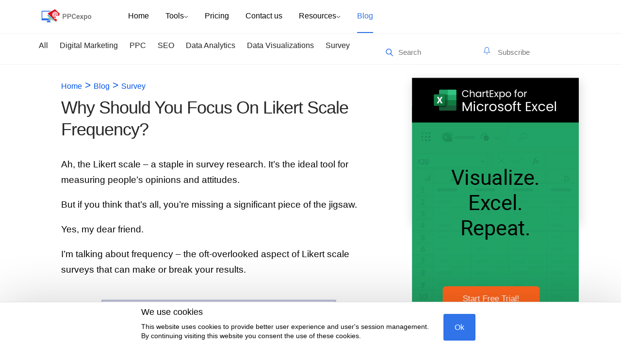

--- FILE ---
content_type: text/html; charset=UTF-8
request_url: https://ppcexpo.com/blog/likert-scale-frequency
body_size: 25836
content:
<!DOCTYPE html>
<html xmlns="http://www.w3.org/1999/xhtml" style="margin: 0px !important;">
<head>   
    <title>
	Why Should You Focus On Likert Scale Frequency?	 
	</title>
		<meta charset="utf-8">
    <meta name="viewport" content="width=device-width, initial-scale=1">	
	<meta name="title" content="Why Should You Focus On Likert Scale Frequency?" />
	<meta name="description" content="Learn about the benefits of using a Likert scale frequency. Click here to learn how to create a Likert scale survey and calculate frequency and percentage." />
	
			<meta name="abstract" content="Learn about the benefits of using a Likert scale frequency. Click here to learn how to create a Likert scale survey and calculate frequency and percentage." />						
		<meta property="og:image" content="https://ppcexpo.com/blog/wp-content/uploads/2024/10/likert-scale-frequency-main-1.jpg" />
		<meta property="og:image:width" content="700" />
		<meta property="og:image:height" content="400" />
		<meta name="twitter:image" content="https://ppcexpo.com/blog/wp-content/uploads/2024/10/likert-scale-frequency-main-1.jpg" />	
		
	<meta name="keywords" content="Survey" />
		

    
	<meta name="title" property="og:title" content="Why Should You Focus On Likert Scale Frequency?">	
	<meta name="twitter:title" content="Why Should You Focus On Likert Scale Frequency?">	
	<script type="application/ld+json">
	{"@context": "https://schema.org","@type": "BreadcrumbList","itemListElement": [{"@type": "ListItem","position": 1,"name": "Home","item": "https://chartexpo.com/"},{"@type": "ListItem","position": 2,"name": "Blog","item": "https://chartexpo.com/blog/"},{"@type": "ListItem","position": 3,"name": "Survey","item": "https://ppcexpo.com/blog/survey"}]}	</script> 
<style type="css">
html{
	margin: 0px !important;
}

</style>	
<link href="https://ppcexpo.com/blog/wp-content/themes/polyvistablog/new_style.css?ver=6.2" rel="stylesheet" />
<script type="text/javascript"  src="https://ajax.googleapis.com/ajax/libs/jquery/3.5.1/jquery.min.js"></script>

<!-- Search Engine Optimization by Rank Math - https://rankmath.com/ -->
<meta name="description" content="Learn about the benefits of using a Likert scale frequency. Click here to learn how to create a Likert scale survey and calculate frequency and percentage."/>
<meta name="robots" content="follow, index, max-snippet:-1, max-video-preview:-1, max-image-preview:large"/>
<link rel="canonical" href="https://ppcexpo.com/blog/likert-scale-frequency" />
<meta property="og:locale" content="en_US" />
<meta property="og:type" content="article" />
<meta property="og:title" content="Why Should You Focus On Likert Scale Frequency? -" />
<meta property="og:description" content="Learn about the benefits of using a Likert scale frequency. Click here to learn how to create a Likert scale survey and calculate frequency and percentage." />
<meta property="og:url" content="https://ppcexpo.com/blog/likert-scale-frequency" />
<meta property="og:site_name" content="PPCexpo" />
<meta property="article:section" content="Survey" />
<meta property="og:updated_time" content="2025-03-11T21:57:53+05:00" />
<meta property="og:image" content="https://ppcexpo.com/blog/wp-content/uploads/2024/10/likert-scale-frequency-feature-1.jpg" />
<meta property="og:image:secure_url" content="https://ppcexpo.com/blog/wp-content/uploads/2024/10/likert-scale-frequency-feature-1.jpg" />
<meta property="og:image:width" content="200" />
<meta property="og:image:height" content="200" />
<meta property="og:image:alt" content="Why Should You Focus On Likert Scale Frequency?" />
<meta property="og:image:type" content="image/jpeg" />
<meta property="article:published_time" content="2024-12-31T22:16:59+05:00" />
<meta property="article:modified_time" content="2025-03-11T21:57:53+05:00" />
<meta name="twitter:card" content="summary_large_image" />
<meta name="twitter:title" content="Why Should You Focus On Likert Scale Frequency? -" />
<meta name="twitter:description" content="Learn about the benefits of using a Likert scale frequency. Click here to learn how to create a Likert scale survey and calculate frequency and percentage." />
<meta name="twitter:image" content="https://ppcexpo.com/blog/wp-content/uploads/2024/10/likert-scale-frequency-feature-1.jpg" />
<script type="application/ld+json" class="rank-math-schema">{"@context":"https://schema.org","@graph":[{"@type":["Person","Organization"],"@id":"https://ppcexpo.com/blog/#person","name":"PPCexpo"},{"@type":"WebSite","@id":"https://ppcexpo.com/blog/#website","url":"https://ppcexpo.com/blog","name":"PPCexpo","publisher":{"@id":"https://ppcexpo.com/blog/#person"},"inLanguage":"en-US"},{"@type":"ImageObject","@id":"https://ppcexpo.com/blog/wp-content/uploads/2024/10/likert-scale-frequency-feature-1.jpg","url":"https://ppcexpo.com/blog/wp-content/uploads/2024/10/likert-scale-frequency-feature-1.jpg","width":"200","height":"200","inLanguage":"en-US"},{"@type":"WebPage","@id":"https://ppcexpo.com/blog/likert-scale-frequency#webpage","url":"https://ppcexpo.com/blog/likert-scale-frequency","name":"Why Should You Focus On Likert Scale Frequency? -","datePublished":"2024-12-31T22:16:59+05:00","dateModified":"2025-03-11T21:57:53+05:00","isPartOf":{"@id":"https://ppcexpo.com/blog/#website"},"primaryImageOfPage":{"@id":"https://ppcexpo.com/blog/wp-content/uploads/2024/10/likert-scale-frequency-feature-1.jpg"},"inLanguage":"en-US"},{"@type":"Person","@id":"https://ppcexpo.com/blog/author/admin","name":"admin","url":"https://ppcexpo.com/blog/author/admin","image":{"@type":"ImageObject","@id":"https://secure.gravatar.com/avatar/29f4f17cfb2eda540550b87625aad9ac?s=96&amp;d=mm&amp;r=g","url":"https://secure.gravatar.com/avatar/29f4f17cfb2eda540550b87625aad9ac?s=96&amp;d=mm&amp;r=g","caption":"admin","inLanguage":"en-US"}},{"@type":"BlogPosting","headline":"Why Should You Focus On Likert Scale Frequency? -","datePublished":"2024-12-31T22:16:59+05:00","dateModified":"2025-03-11T21:57:53+05:00","articleSection":"Survey","author":{"@id":"https://ppcexpo.com/blog/author/admin","name":"admin"},"publisher":{"@id":"https://ppcexpo.com/blog/#person"},"description":"Learn about the benefits of using a Likert scale frequency. Click here to learn how to create a Likert scale survey and calculate frequency and percentage.","name":"Why Should You Focus On Likert Scale Frequency? -","@id":"https://ppcexpo.com/blog/likert-scale-frequency#richSnippet","isPartOf":{"@id":"https://ppcexpo.com/blog/likert-scale-frequency#webpage"},"image":{"@id":"https://ppcexpo.com/blog/wp-content/uploads/2024/10/likert-scale-frequency-feature-1.jpg"},"inLanguage":"en-US","mainEntityOfPage":{"@id":"https://ppcexpo.com/blog/likert-scale-frequency#webpage"}}]}</script>
<!-- /Rank Math WordPress SEO plugin -->

<link rel="alternate" type="application/rss+xml" title=" &raquo; Why Should You Focus On Likert Scale Frequency? Comments Feed" href="https://ppcexpo.com/blog/likert-scale-frequency/feed" />
<style id='global-styles-inline-css' type='text/css'>
body{--wp--preset--color--black: #000000;--wp--preset--color--cyan-bluish-gray: #abb8c3;--wp--preset--color--white: #ffffff;--wp--preset--color--pale-pink: #f78da7;--wp--preset--color--vivid-red: #cf2e2e;--wp--preset--color--luminous-vivid-orange: #ff6900;--wp--preset--color--luminous-vivid-amber: #fcb900;--wp--preset--color--light-green-cyan: #7bdcb5;--wp--preset--color--vivid-green-cyan: #00d084;--wp--preset--color--pale-cyan-blue: #8ed1fc;--wp--preset--color--vivid-cyan-blue: #0693e3;--wp--preset--color--vivid-purple: #9b51e0;--wp--preset--gradient--vivid-cyan-blue-to-vivid-purple: linear-gradient(135deg,rgba(6,147,227,1) 0%,rgb(155,81,224) 100%);--wp--preset--gradient--light-green-cyan-to-vivid-green-cyan: linear-gradient(135deg,rgb(122,220,180) 0%,rgb(0,208,130) 100%);--wp--preset--gradient--luminous-vivid-amber-to-luminous-vivid-orange: linear-gradient(135deg,rgba(252,185,0,1) 0%,rgba(255,105,0,1) 100%);--wp--preset--gradient--luminous-vivid-orange-to-vivid-red: linear-gradient(135deg,rgba(255,105,0,1) 0%,rgb(207,46,46) 100%);--wp--preset--gradient--very-light-gray-to-cyan-bluish-gray: linear-gradient(135deg,rgb(238,238,238) 0%,rgb(169,184,195) 100%);--wp--preset--gradient--cool-to-warm-spectrum: linear-gradient(135deg,rgb(74,234,220) 0%,rgb(151,120,209) 20%,rgb(207,42,186) 40%,rgb(238,44,130) 60%,rgb(251,105,98) 80%,rgb(254,248,76) 100%);--wp--preset--gradient--blush-light-purple: linear-gradient(135deg,rgb(255,206,236) 0%,rgb(152,150,240) 100%);--wp--preset--gradient--blush-bordeaux: linear-gradient(135deg,rgb(254,205,165) 0%,rgb(254,45,45) 50%,rgb(107,0,62) 100%);--wp--preset--gradient--luminous-dusk: linear-gradient(135deg,rgb(255,203,112) 0%,rgb(199,81,192) 50%,rgb(65,88,208) 100%);--wp--preset--gradient--pale-ocean: linear-gradient(135deg,rgb(255,245,203) 0%,rgb(182,227,212) 50%,rgb(51,167,181) 100%);--wp--preset--gradient--electric-grass: linear-gradient(135deg,rgb(202,248,128) 0%,rgb(113,206,126) 100%);--wp--preset--gradient--midnight: linear-gradient(135deg,rgb(2,3,129) 0%,rgb(40,116,252) 100%);--wp--preset--font-size--small: 13px;--wp--preset--font-size--medium: 20px;--wp--preset--font-size--large: 36px;--wp--preset--font-size--x-large: 42px;--wp--preset--spacing--20: 0.44rem;--wp--preset--spacing--30: 0.67rem;--wp--preset--spacing--40: 1rem;--wp--preset--spacing--50: 1.5rem;--wp--preset--spacing--60: 2.25rem;--wp--preset--spacing--70: 3.38rem;--wp--preset--spacing--80: 5.06rem;--wp--preset--shadow--natural: 6px 6px 9px rgba(0, 0, 0, 0.2);--wp--preset--shadow--deep: 12px 12px 50px rgba(0, 0, 0, 0.4);--wp--preset--shadow--sharp: 6px 6px 0px rgba(0, 0, 0, 0.2);--wp--preset--shadow--outlined: 6px 6px 0px -3px rgba(255, 255, 255, 1), 6px 6px rgba(0, 0, 0, 1);--wp--preset--shadow--crisp: 6px 6px 0px rgba(0, 0, 0, 1);}:where(.is-layout-flex){gap: 0.5em;}:where(.is-layout-grid){gap: 0.5em;}body .is-layout-flex{display: flex;}body .is-layout-flex{flex-wrap: wrap;align-items: center;}body .is-layout-flex > *{margin: 0;}body .is-layout-grid{display: grid;}body .is-layout-grid > *{margin: 0;}:where(.wp-block-columns.is-layout-flex){gap: 2em;}:where(.wp-block-columns.is-layout-grid){gap: 2em;}:where(.wp-block-post-template.is-layout-flex){gap: 1.25em;}:where(.wp-block-post-template.is-layout-grid){gap: 1.25em;}.has-black-color{color: var(--wp--preset--color--black) !important;}.has-cyan-bluish-gray-color{color: var(--wp--preset--color--cyan-bluish-gray) !important;}.has-white-color{color: var(--wp--preset--color--white) !important;}.has-pale-pink-color{color: var(--wp--preset--color--pale-pink) !important;}.has-vivid-red-color{color: var(--wp--preset--color--vivid-red) !important;}.has-luminous-vivid-orange-color{color: var(--wp--preset--color--luminous-vivid-orange) !important;}.has-luminous-vivid-amber-color{color: var(--wp--preset--color--luminous-vivid-amber) !important;}.has-light-green-cyan-color{color: var(--wp--preset--color--light-green-cyan) !important;}.has-vivid-green-cyan-color{color: var(--wp--preset--color--vivid-green-cyan) !important;}.has-pale-cyan-blue-color{color: var(--wp--preset--color--pale-cyan-blue) !important;}.has-vivid-cyan-blue-color{color: var(--wp--preset--color--vivid-cyan-blue) !important;}.has-vivid-purple-color{color: var(--wp--preset--color--vivid-purple) !important;}.has-black-background-color{background-color: var(--wp--preset--color--black) !important;}.has-cyan-bluish-gray-background-color{background-color: var(--wp--preset--color--cyan-bluish-gray) !important;}.has-white-background-color{background-color: var(--wp--preset--color--white) !important;}.has-pale-pink-background-color{background-color: var(--wp--preset--color--pale-pink) !important;}.has-vivid-red-background-color{background-color: var(--wp--preset--color--vivid-red) !important;}.has-luminous-vivid-orange-background-color{background-color: var(--wp--preset--color--luminous-vivid-orange) !important;}.has-luminous-vivid-amber-background-color{background-color: var(--wp--preset--color--luminous-vivid-amber) !important;}.has-light-green-cyan-background-color{background-color: var(--wp--preset--color--light-green-cyan) !important;}.has-vivid-green-cyan-background-color{background-color: var(--wp--preset--color--vivid-green-cyan) !important;}.has-pale-cyan-blue-background-color{background-color: var(--wp--preset--color--pale-cyan-blue) !important;}.has-vivid-cyan-blue-background-color{background-color: var(--wp--preset--color--vivid-cyan-blue) !important;}.has-vivid-purple-background-color{background-color: var(--wp--preset--color--vivid-purple) !important;}.has-black-border-color{border-color: var(--wp--preset--color--black) !important;}.has-cyan-bluish-gray-border-color{border-color: var(--wp--preset--color--cyan-bluish-gray) !important;}.has-white-border-color{border-color: var(--wp--preset--color--white) !important;}.has-pale-pink-border-color{border-color: var(--wp--preset--color--pale-pink) !important;}.has-vivid-red-border-color{border-color: var(--wp--preset--color--vivid-red) !important;}.has-luminous-vivid-orange-border-color{border-color: var(--wp--preset--color--luminous-vivid-orange) !important;}.has-luminous-vivid-amber-border-color{border-color: var(--wp--preset--color--luminous-vivid-amber) !important;}.has-light-green-cyan-border-color{border-color: var(--wp--preset--color--light-green-cyan) !important;}.has-vivid-green-cyan-border-color{border-color: var(--wp--preset--color--vivid-green-cyan) !important;}.has-pale-cyan-blue-border-color{border-color: var(--wp--preset--color--pale-cyan-blue) !important;}.has-vivid-cyan-blue-border-color{border-color: var(--wp--preset--color--vivid-cyan-blue) !important;}.has-vivid-purple-border-color{border-color: var(--wp--preset--color--vivid-purple) !important;}.has-vivid-cyan-blue-to-vivid-purple-gradient-background{background: var(--wp--preset--gradient--vivid-cyan-blue-to-vivid-purple) !important;}.has-light-green-cyan-to-vivid-green-cyan-gradient-background{background: var(--wp--preset--gradient--light-green-cyan-to-vivid-green-cyan) !important;}.has-luminous-vivid-amber-to-luminous-vivid-orange-gradient-background{background: var(--wp--preset--gradient--luminous-vivid-amber-to-luminous-vivid-orange) !important;}.has-luminous-vivid-orange-to-vivid-red-gradient-background{background: var(--wp--preset--gradient--luminous-vivid-orange-to-vivid-red) !important;}.has-very-light-gray-to-cyan-bluish-gray-gradient-background{background: var(--wp--preset--gradient--very-light-gray-to-cyan-bluish-gray) !important;}.has-cool-to-warm-spectrum-gradient-background{background: var(--wp--preset--gradient--cool-to-warm-spectrum) !important;}.has-blush-light-purple-gradient-background{background: var(--wp--preset--gradient--blush-light-purple) !important;}.has-blush-bordeaux-gradient-background{background: var(--wp--preset--gradient--blush-bordeaux) !important;}.has-luminous-dusk-gradient-background{background: var(--wp--preset--gradient--luminous-dusk) !important;}.has-pale-ocean-gradient-background{background: var(--wp--preset--gradient--pale-ocean) !important;}.has-electric-grass-gradient-background{background: var(--wp--preset--gradient--electric-grass) !important;}.has-midnight-gradient-background{background: var(--wp--preset--gradient--midnight) !important;}.has-small-font-size{font-size: var(--wp--preset--font-size--small) !important;}.has-medium-font-size{font-size: var(--wp--preset--font-size--medium) !important;}.has-large-font-size{font-size: var(--wp--preset--font-size--large) !important;}.has-x-large-font-size{font-size: var(--wp--preset--font-size--x-large) !important;}
.wp-block-navigation a:where(:not(.wp-element-button)){color: inherit;}
:where(.wp-block-post-template.is-layout-flex){gap: 1.25em;}:where(.wp-block-post-template.is-layout-grid){gap: 1.25em;}
:where(.wp-block-columns.is-layout-flex){gap: 2em;}:where(.wp-block-columns.is-layout-grid){gap: 2em;}
.wp-block-pullquote{font-size: 1.5em;line-height: 1.6;}
</style>
<script type="text/javascript" src="https://ppcexpo.com/blog/wp-includes/js/jquery/jquery.min.js?ver=3.7.1" id="jquery-core-js"></script>
<link rel="https://api.w.org/" href="https://ppcexpo.com/blog/wp-json/" /><link rel="alternate" type="application/json" href="https://ppcexpo.com/blog/wp-json/wp/v2/posts/31876" /><link rel="EditURI" type="application/rsd+xml" title="RSD" href="https://ppcexpo.com/blog/xmlrpc.php?rsd" />
<meta name="generator" content="WordPress 6.5.3" />
<link rel='shortlink' href='https://ppcexpo.com/blog/?p=31876' />
	</head>

<body style="padding-top:160px;">
<div class="solution-gallery-header">
	<nav class="navigation">
      <div class="container">
        <div class="nav-container">
          <div class="nav-left">

            <div class="logo">
              <a href="/"><img style="width:104px;height:27px;" src="https://ppcexpo.com/blog/wp-content/themes/polyvistablog/images/logo.svg" alt=""></a>
            </div>
            <div class="navbar">
              <ul>
                <li><a style="font-size: 16px;" href="/">Home</a></li>
                <li><a style="font-size: 16px;" href="/best-ppc-management-tools">Tools<img style="width:9px;height:6px;" src="https://ppcexpo.com/blog/wp-content/themes/polyvistablog/images/drop-down-icon.svg" alt="" style="padding-left: 3px;"></a>
                  <ul class="drop-down">
                   <li><a href="/PPC-Signal/best-ppc-optimization-tool">PPC Signal</a></li>
					<li><a href="/PPCexpo-Keyword-Planner/best-keyword-research-tool-free">PPCexpo Keyword Planner</a></li>
					<li><a href="/ppc-audit/free-ppc-audit">PPC Audit</a></li>
					<li><a href="/ChartExpo/ppc-charts">ChartExpo<span style="font-size: 7px;position: relative;bottom: 7px;">TM</span> PPC Charts</a></li>
					<li><a href="/ppc-reports/ppc-reporting-tool">PPCexpo PPC Reports</a></li>
					<li><a href="/combination-calculator/paid-search-analytics">Combinations Calculator</a></li>
                  </ul>
                </li>
                <li class="roboto-light"><a style="font-size: 16px;" href="/pricing">Pricing</a></li>
				<li class="roboto-light"><a style="font-size: 16px;" href="/Contactus">Contact us</a></li>
				<li class="roboto-light">
					<a class="nav_resources" style="font-size: 16px;" href="#">Resources<img style="width:9px;height:6px;" src="https://ppcexpo.com/blog/wp-content/themes/polyvistablog/images/drop-down-icon.svg" alt="" style="padding-left: 3px;"></a>
					<ul class="drop-down">
						<li><a href="https://ppcexpo.com/ppcsignal/app?ppcsid=demo" target="_blank">PPC Signal Dashboard</a></li>
						<li><a href="/ppc-reports/ppc-reporting-templates">PPC Reports Templates</a></li>
						<li><a href="/ppc">PPC Guide</a></li>
						<li><a rel="nofollow" href="https://web.facebook.com/groups/PaidMarketingSecrets?_rdc=1&amp;_rdr" target="_blank">Join Our Facebook Group</a></li>
						<li class="parentchart">
							<a class="hoverme chart" style="position:relative">Charts <img style="transform: rotate(270deg);position: absolute;right: 9px;top: 43%;font-size: 16px;width:12px;" async="" src="https://ppcexpo.com/blog/wp-content/themes/polyvistablog/images/drop-down-icon.svg" alt=""></a>
							<ul class="subchart" style="top: 0;left: 185px;">							
								<li><a href="/ChartExpo/charts/csat-score-survey-chart">CSAT Score Survey Chart</a></li>
								<li><a href="/ChartExpo/charts/Likert-Scale-chart">Likert Scale Chart</a></li>
								<li><a href="/ChartExpo/charts/Pareto-chart">Pareto Chart</a></li>
								<li><a href="/ChartExpo/charts/Sankey-diagram">Sankey Diagram</a></li>								
							</ul>
						</li>
					</ul>
				</li>
                <li><a style="font-size: 16px;" class="nav_blog" href="/blog">Blog</a></li>
              </ul>
            </div>
          </div>
         
          <img src="https://ppcexpo.com/blog/wp-content/themes/polyvistablog/images/toggle-btn.svg" class="toggle-btn" alt="">
        </div>
      </div>
    </nav>  	
    </div>
<div class="container---blog-subnav w-container">
	<div class="mobile-only-subnav insideblog">
		<div data-delay="0" data-hover="false" class="dropdown w-dropdown" style="z-index: 901;">
			<div class="dropdown-toggle topsub-home w-dropdown-toggle" id="w-dropdown-toggle-0" aria-controls="w-dropdown-list-0" aria-haspopup="menu" aria-expanded="true" role="button" tabindex="0">				
				<div class="text-block-74">Categories</div>
				<div><img style="transform: rotate(2deg);position: absolute;right:23px;top:43%;font-size: 16px;width:12px;" async="" src="https://ppcexpo.com/blog/wp-content/themes/polyvistablog/images/drop-down-icon.svg" alt=""></div>
			</div>
			<nav class="dropdown-list w-dropdown-list" id="w-dropdown-list-0" aria-labelledby="w-dropdown-toggle-0">
				<div class="blogsubnav-col1 search-box-home">	
					<form role="search" method="get" id="searchform" class="searchform"  action="https://ppcexpo.com/blog/">																	
						<input type="search" value="" name="s" id="s" placeholder="Search" style="cursor: default;" autocomplete="off">							
					</form>  			
				</div>
				<div class="blogsubnav-col2 subscribe-home">		  
					<input type="email" name="" class="txt_subscribe_right_main" placeholder="Subscribe">
					<img id="mobile-subscribe" style="" src="https://ppcexpo.com/blog/wp-content/themes/polyvistablog/images/send.svg" onclick="subscription_save()">
					<label id="lblError" style="margin-left: 5px;font-size: 12px !important;color: red !important;"></label>
				</div>
				<a href="/blog" class="blogsubnav dropdown-link-2 w-dropdown-link" id="mobile-all" style="max-width:1140%;">All</a>
				<a href="/blog/digital-marketing" class="blogsubnav dropdown-link-2 w-dropdown-link" id="mobile-digital-marketing" style="max-width:1140%;">Digital Marketing</a>
				<a href="/blog/digital-marketing/ppc" aria-current="page" class="blogsubnav dropdown-link-2 w-dropdown-link" id="mobile-ppc" style="max-width:1140%;">PPC</a>
				<a href="/blog/digital-marketing/seo" class="blogsubnav dropdown-link-2 w-dropdown-link" id="mobile-seo" style="max-width:1140%;">SEO</a>
				<a href="/blog/data-analytics" class="blogsubnav dropdown-link-2 w-dropdown-link" id="mobile-smm" style="max-width:1140%;">Data Analytics</a>
				<a href="/blog/data-visualizations" class="blogsubnav dropdown-link-2 w-dropdown-link"  id="mobile-data-visualization" style="max-width:1140%;">Data Visualizations</a>
				<a href="/blog/survey" class="blogsubnav dropdown-link-2 w-dropdown-link"  id="mobile-data-visualization" style="max-width:1140%;">Survey</a>
			</nav>
		</div>
	</div>
	<nav role="navigation" class="nav-sub-menu---blog w-clearfix w-nav-menu">
		<div class="w-nav-main-link" style="float: left;">
			<a href="/blog" class="blogsubnav w-nav-link" class="blogsubnav w-nav-link" id="all" style="max-width:1140%;">All</a>
			<a href="/blog/digital-marketing" class="blogsubnav w-nav-link" id="digital-marketing" style="max-width:1140%;">Digital Marketing</a>
			<a href="/blog/digital-marketing/ppc" aria-current="page" id="ppc" class="blogsubnav w-nav-link w--current" style="max-width:1140%;">PPC</a>
			<a href="/blog/digital-marketing/seo" class="blogsubnav w-nav-link" id="seo" style="max-width:1140%;">SEO</a>
			<a href="/blog/data-analytics" class="blogsubnav w-nav-link" id="smm" style="max-width:1140%;">Data Analytics</a>
			<a href="/blog/data-visualizations" class="blogsubnav w-nav-link" id="data-visualization" style="max-width:1140%;">Data Visualizations</a>
			<a href="/blog/survey" class="blogsubnav w-nav-link" id="data-visualization" style="max-width:1140%;">Survey</a>			
        </div>
		<div class="blogsubnav-rigth">
			<div class="blogsubnav-col1 search-box-home">	
				<form role="search" method="get" id="searchform" class="searchform"  action="https://ppcexpo.com/blog/">																	
					<input type="search" value="" name="s" id="s" placeholder="Search" style="cursor: default;" autocomplete="off">							
				</form>  			
			</div>
			<div class="blogsubnav-col2 subscribe-home">		  
				<input type="email" class="txt_subscribe_right_main" placeholder="Subscribe">
				<img id="subscribe" onclick="subscription_save()" style="display:none;" src="https://ppcexpo.com/blog/wp-content/themes/polyvistablog/images/send.svg" onclick="subscription_save()">
				<label id="lblError" style="margin-left: 5px;font-size: 12px !important;color: red !important;"></label>
			</div>
		</div>		
	</nav>
	
</div>	
	<div id="divCookiesContainer" class="cookies-container" style="display: none;">
	<div class="content-container">
		<div class="col-left">
			<h3 style="margin:0;font-size:18px;">We use cookies</h3>
			<p style="margin-top:10px;line-height: 19px;font-size: 14px;">
				This website uses cookies to provide better user experience and user's session management. <br> By
				continuing visiting this website you consent the use of these cookies.
			</p>
		</div>
		<div class="col-right">
			<div class="btn primary-btn" id="submitCookies">
				Ok
			</div>
		</div>
	</div>
	</div>
    <div id="siteBody" class="container-fluid site-body">	
	<header id="masthead" class="site-header" role="banner">		
	<div class="container">
			
	<script>
	$(".dropdown-toggle").click(function () {
		$(".dropdown-toggle").toggleClass("w--open ");
		$("#w-dropdown-list-0").toggleClass("w--open ");
	});
	$(".txt_subscribe_right_main").focus(function () {
		$("#subscribe").toggle();
		$('.txt_subscribe_right_main').attr('placeholder','Email address');
	});
	$("#subscribe").click(function () {
		$("#subscribe").toggle();
		$('.txt_subscribe_right_main')[1].value='';
	});

	var flgSubscribe=0;
	function ResizeWindow(){
		$(window).resize(function () {
			var screenResolution = window.innerWidth;
			if(screenResolution > 400){
				$("#s").attr("placeholder", "Search here...");
			}
			else
			{
				$("#s").attr("placeholder", "Search");
			}
		});
	}
	
	$('.toggle-btn').on("click",function(){
		$(".navbar").toggle();
	});
	
	
	var clicked = true;
	$(document).ready(function() {
	var isCookieClicked=localStorage.getItem('isCookieClicked');
		if(!isCookieClicked)
		$('#divCookiesContainer').show();
	
	$('#nav-blog').removeClass('selected');
	$('#nav-blog').addClass('selected');
	$('#nav-blog').addClass('addUnderline');

	$("#s").attr("placeholder", "Search here...");
	ResizeWindow();

	$(".hiddenSubmit").val("SUBMIT");

		//var isSurveyed=localStorage.getItem('isSurveyed');
		var isSurveyed=localStorage.getItem('isSurveyed');
		if(isSurveyed){
			$('.survey-box').hide();
			$('.back-drop').hide();		
			//$('body').css({'overflow-y':''});	
		}
		else
		{
			//$('.survey-box').show();
			//$('.back-drop').show();
			if ( window.location.pathname == '/blog/' ){
			// Index (home) page
				//$('body').css({'overflow-y':'hidden'});
			} else {
				// Other page
				//$('body').css({'overflow-y':'hidden'});	
			}
		}	
	$('.audit-sidebar').on('mouseenter mouseleave', function(e) {
		mouse_is_over = e.type == 'mouseenter';
	});	
	
	if(window.matchMedia("(max-width: 767px)").matches){	
		$('.top-reports').find('h3').text('Simple and Easy PPC Reporting.');
	}
		
	//subscribe start
	$( '.txt_subscribe_right_detail' ).on( 'keydown', function ( evt ) {
    if( evt.keyCode == 13 )
        subscription_save(); 
	} );
	
	$( document ).click(function() {		
		 var container = $(".subscribe-box-detail");
		 var subIcon = $(".subscribe-box-icon");		 		 		
		if (!subIcon.is(event.target) && !subIcon.has(event.target).length) {
			//console.log('a');
			if (!container.is(event.target) && !container.has(event.target).length) {
				let subBox=container.text().includes("subscribed");
				if(subBox){
					if(subBox && flgSubscribe==0){				
						flgSubscribe=1;
									
					}else{
						container.hide();
					}
				}
				else{
					container.hide();
				}
			}						
		 }
		
	}
	);
	//sibscribe end
		
	});
//click on tile on blog main page
//$('.blog-tile-col').on("click", function(){		
	//	window.open($(this).data().value,"_self")
	//});	
	//End
	$(document).on("click", ".blog-tile-col" , function() {
           window.open($(this).data().value,"_self");
	});
	$(document).on("input", ".txt_subscribe" , function() {
           $(this).next().removeClass('disable-btn');
	});
	
	function clear_carousel(){
	$('.carousel-item').removeClass('active');
	$('.carousel-item').hide();
	$('.carousel-indicators li').removeClass('active');
	}
	$('#submitCookies').on('click', function(e) {
		localStorage.isCookieClicked='yes';		
		$('#divCookiesContainer').hide();
	});
	
	$(".toggle-btn").on('click',function(e) {
	 $(".navbar").toggleClass("collapse");	
	});	
	jQuery(window).resize(function () {
		var screen = $(window)    
		if (screen.width() < 768) {
			$(".navbar").addClass("collapse");
		}
		else {
			$(".navbar").removeClass("collapse");
		}
	});
</script>
	<!-- Google tag (gtag.js) -->
<script async src="https://www.googletagmanager.com/gtag/js?id=G-EXE0NMZ2C8"></script>
<script>
  window.dataLayer = window.dataLayer || [];
  function gtag(){dataLayer.push(arguments);}
  gtag('js', new Date());

  gtag('config', 'G-EXE0NMZ2C8');
</script>	

</div>

<section class="blog-tiles-container">
    <div class="container flex-container no-padding">
	<div class="left-area" style="position:relative">		
		<div class="blog-details-container">
		<div class="breadcrumb"><a href="/">Home</a><span> > </span><a href="/blog">Blog</a><span> > </span><a href="https://ppcexpo.com/blog/survey">Survey</a> <span>></span> </div>		
		<h1 class="heading">
			Why Should You Focus On Likert Scale Frequency?		</h1>
			<p>Ah, the Likert scale &#8211; a staple in survey research. It’s the ideal tool for measuring people’s opinions and attitudes.</p>
<p>But if you think that’s all, you’re missing a significant piece of the jigsaw.</p>
<p>Yes, my dear friend.</p>
<p>I’m talking about frequency &#8211; the oft-overlooked aspect of Likert scale surveys that can make or break your results.</p>
<div style="text-align: center;"><a href="https://ppcexpo.com/blog/wp-content/uploads/2024/10/likert-scale-frequency-main-1.jpg"><img decoding="async" class="alignnone size-full wp-image-4345" style="max-width: 100%;" src="https://ppcexpo.com/blog/wp-content/uploads/2024/10/likert-scale-frequency-main-1.jpg" alt="likert scale frequency" /></a></div>
<div style="text-align: center;">Source:chartexpo.com</div>
<div style="text-align: center;"><a href="//chartexpo.com/utmAction/MTArYmxvZyt4bCtwcGMrUEUzMDI5Kw==”" target="_blank" rel="noopener noreferrer nofollow"><img decoding="async" class="alignnone size-full wp-image-4345" src="https://ppcexpo.com/blog/wp-content/uploads/2023/10/CTA-in-microsoft-excel.jpg" alt="" width="205" height="113" /></a><a href="”https://chartexpo.com/utmAction/MTArYmxvZytncytwcGMrUEUzMDI5Kw==”target=&quot;_blank&quot;&quot;" rel="noopener noreferrer nofollow" target="_blank"><img decoding="async" class="alignnone size-full wp-image-4345" src="https://ppcexpo.com/blog/wp-content/uploads/2023/10/CTA-in-google-sheets.jpg" alt="" width="205" height="113" /></a><a href="//chartexpo.com/utmAction/MTArYmxvZytwYitwcGMrUFBDUEJJMzAyOStMaWtlcnQr”" target="_blank" rel="noopener noreferrer nofollow"><img decoding="async" class="alignnone size-full wp-image-4345" src=" https://ppcexpo.com/blog/wp-content/uploads/2023/10/CTA-in-power-bi.jpg" alt="" width="205" height="113" /></a></div>
<p>Imagine you’re surveying to gauge customer satisfaction with your new product. You ask each participant to rate their satisfaction on a 1-5 scale. You receive responses from 100 participants. Upon analyzing the data, you find that the majority of the responses fall in the 4-5 range.</p>
<p>But what precisely does this imply?</p>
<p>Are your customers delighted? Or is there room for improvement?</p>
<p>This is where the Likert scale frequency comes into play.</p>
<p>So, why should you pay attention to Likert scale frequency? Allow me to count the ways. Or rather, let me explain them to you.</p>
<h3>Table of Contents:</h3>
<ol>
<li><a href="#Likert-Scale-Frequency">What is the Likert Scale Frequency?</a></li>
<li><a href="#Focus-on-the-Likert-Scale-Frequency">Why Should You Focus on the Likert Scale Frequency?</a></li>
<li><a href="#Benefits-of-Using-a-Likert-Scale-Frequency">Benefits of Using a Likert Scale Frequency</a></li>
<li><a href="#Find-the-Frequency-of-a-Likert-Scale">How Do You Find the Frequency of a Likert Scale?</a></li>
<li><a href="#Find-the-Percentage-on-a-Likert-Scale-Frequency">How Do You Find the Percentage on a Likert Scale Frequency?</a></li>
<li><a href="#Likert-Scale-Frequency-Analysis">How to Analyze Likert Scale Frequency?</a></li>
<li><a href="#Best-Practices-of-Likert-Scale-Frequency">Best Practices of Likert Scale Frequency</a></li>
<li><a href="#Likert-Scale-Frequency-Limitations">Likert Scale Frequency Limitations</a></li>
<li><a href="#Likert-Scale-Frequency-faqs">Likert Scale Frequency FAQs</a></li>
<li><a href="#wrap-up">Wrap up</a></li>
</ol>
<h2 id="Likert-Scale-Frequency">What is the Likert Scale Frequency?</h2>
<p><strong>Definition:</strong> Likert scale frequency is like the scientific mood ring for opinions. It refers to the number of responses that fall within each category of a <a href="https://ppcexpo.com/blog/likert-scale-examples" target="_blank" rel="noopener">Likert scale</a>.</p>
<p>Frequency distribution is used to examine data from a Likert scale survey. It entails determining the number of responses that fall into each scale category. This aids in determining the most common replies and the distribution of responses across the scale.</p>
<h2 id="Focus-on-the-Likert-Scale-Frequency">Why Should You Focus on the Likert Scale Frequency?</h2>
<p>As stated earlier, the Likert scale frequency is crucial for <a href="https://ppcexpo.com/blog/data-analysis-guide" target="_blank" rel="noopener">data analysis</a>. Let’s further on why you ought to prioritize the Likert scale frequency:</p>
<ul>
<li>
<h3>Provides a Clear Picture of the Distribution of Responses</h3>
</li>
</ul>
<p>You can see the most common responses and how they are distributed across the scale. This helps to <a href="https://ppcexpo.com/blog/trend-chart-example" target="_blank" rel="noopener">identify trends</a> and patterns in the data. Consequently, get a clear understanding of the attitudes or opinions being measured.</p>
<ul>
<li>
<h3>It Helps to Identify Gaps in Understanding</h3>
</li>
</ul>
<p>You can identify areas where respondents may have misunderstood the question or statement. This allows you to adjust your survey to ensure accurate and meaningful data.</p>
<ul>
<li>
<h3>Test Hypotheses</h3>
</li>
</ul>
<p>You can use a frequency distribution to test hypotheses and validate assumptions. For example, suppose you hypothesize that the majority of respondents like vegetarian food. The frequency distribution can validate or refute this theory.</p>
<ul>
<li>
<h3>Useful for Statistical Analysis</h3>
</li>
</ul>
<p>By analyzing the frequency of responses, you can calculate various statistical measures such as mean, median, and mode. This allows for a more in-depth analysis of the data. Consequently, provides insights that may not be immediately apparent from the raw data.</p>
<h2 id="Benefits-of-Using-a-Likert-Scale-Frequency">Benefits of Using a Likert Scale Frequency</h2>
<ul>
<li>
<h3>Ease of Use</h3>
</li>
</ul>
<p>Respondents choose a response that best reflects their opinion. Furthermore, the results are easy to <a href="https://ppcexpo.com/blog/how-to-interpret-graphs-and-charts" target="_blank" rel="noopener">analyze and interpret</a>.</p>
<ul>
<li>
<h3>Flexibility</h3>
</li>
</ul>
<p>A Likert scale measures different constructs, such as attitudes, beliefs, and behaviors. This flexibility allows researchers to use the Likert scale frequently in various studies, from market research to psychology studies.</p>
<ul>
<li>
<h3>Precision</h3>
</li>
</ul>
<p>The scale allows you to collect more precise data than other methods, such as binary scales. Respondents can rate their level of agreement or disagreement with a statement on a sliding scale. This provides a range of responses allowing for a more accurate measurement of attitudes and opinions.</p>
<ul>
<li>
<h3>Comparability</h3>
</li>
</ul>
<p>The scale has a standardized format, allowing for easy comparison of responses across different participants or groups. Or track changes in attitudes over time.</p>
<h2 id="Find-the-Frequency-of-a-Likert-Scale">How Do You Find the Frequency of a Likert Scale?</h2>
<p>Let’s break down the procedure into a few easy steps. Finding significant insights that can guide <a href="https://ppcexpo.com/blog/data-driven-decision-making" target="_blank" rel="noopener">decision-making</a> requires each of the following steps.</p>
<ol>
<li><strong>Determine the range of the Likert scale: </strong>The Likert scale is typically a five or seven-point scale ranging from “Strongly Disagree” to “Strongly Agree.”</li>
<li><strong>Calculate the frequency for each response option: </strong>This involves tallying the number of respondents who chose each option.</li>
<li><strong>Calculate the percentage for each response option: </strong>Divide each option’s frequency by the total number of respondents and multiply by 100.</li>
<li><strong>Interpret the results: </strong>Determine the views and opinions of survey respondents by examining the response pattern.</li>
</ol>
<h2 id="Find-the-Percentage-on-a-Likert-Scale-Frequency">How Do You Find the Percentage on a Likert Scale Frequency?</h2>
<p>We have discussed finding the frequency and percentage on a Likert scale. Let’s use an example for a better understanding;</p>
<p>Let’s say you have conducted a <a href="https://ppcexpo.com/blog/5-point-likert-scale-analysis" target="_blank" rel="noopener">5-point Likert scale survey</a>, with 1 representing “Never” and 5 representing “Often.” You have received 100 responses distributed as follows:</p>
<ol>
<li>10 responses</li>
<li>20 responses</li>
<li>30 responses</li>
<li>25 responses</li>
<li>15 responses</li>
</ol>
<ul>
<li>
<h3>Finding the Frequency of Each Response Option</h3>
</li>
</ul>
<p>Count the number of responses in each response option. From the distribution of responses above, option 1 has 10 responses; option 2 has 20, and so on.</p>
<ul>
<li>
<h3>Finding the Percentage</h3>
</li>
</ul>
<p>Use the formula below to calculate the percentage of each response option.</p>
<h3>Example;</h3>
<p>Let’s calculate the percentage of response option 1</p>
<p><strong>(10 / 100) x 100 = 10%</strong></p>
<p>Calculate the percentage of response options 2, 3, and so on.</p>
<h2 id="Likert-Scale-Frequency-Analysis">How to Analyze Likert Scale Frequency?</h2>
<p data-pm-slice="0 0 []"><a href="https://ppcexpo.com/blog/survey-guide" target="_blank" rel="noopener">Surveys</a> are essential for businesses, just like a hammer is to a carpenter. However, analyzing the data, especially from a <a href="https://ppcexpo.com/blog/10-point-likert-scale" target="_blank" rel="noopener">10-point Likert Scale</a>, in Excel can be as challenging as pronouncing &#8216;psychometric&#8217; correctly.</p>
<p>But don’t worry; ChartExpo is here to rescue you from drowning in a sea of data. Excel and ChartExpo provide a powerful toolset to help you make sense of your data quickly and easily.</p>
<p>How?</p>
<p>ChartExpo simplifies the process of creating <a href="https://ppcexpo.com/blog/cool-excel-charts-and-graphs" target="_blank" rel="noopener">meaningful charts and graphs</a>, making the gleaning of insights a breeze.</p>
<p><strong>Benefits of Using ChartExpo</strong></p>
<ul>
<li>You don’t need any specialized knowledge to use ChartExpo. Thanks to its user-friendly interface, <a href="https://ppcexpo.com/blog/data-visualization-guide" target="_blank" rel="noopener">data visualization</a> is easy regardless of the user’s degree of expertise.</li>
<li>You can choose the visualization that best fits your data from the various options available on ChartExpo. Not only does this make data analysis simpler, but it also guarantees effective and engaging data presentation.</li>
<li>ChartExpo is affordable, with a $10 monthly plan. Also, you can benefit from its free 7-day trial if you’re still undecided.</li>
</ul>
<p><strong>How to Install ChartExpo in Excel?</strong></p>
<ol>
<li>Open your Excel application.</li>
<li>Open the worksheet and click the “<strong>Insert</strong>” menu.</li>
<li>You’ll see “<strong>My Apps</strong>”.</li>
<li>In the office Add-ins window, click “<strong>Store</strong>” and search for ChartExpo on my Apps Store.</li>
<li>Click the “<strong>Add</strong>” button to install ChartExpo in your Excel.</li>
</ol>
<p>ChartExpo charts and graphs are available both in Google Sheets and Microsoft Excel. Please use the following CTA’s to install the tool of your choice and create beautiful visualizations in a few clicks in your favorite tool.</p>
<div style="text-align: center;"><a href="//chartexpo.com/utmAction/MTArYmxvZyt4bCtwcGMrUEUzMDI5Kw==”" target="_blank" rel="noopener noreferrer nofollow"><img decoding="async" class="alignnone size-full wp-image-4345" src="https://ppcexpo.com/blog/wp-content/uploads/2023/10/CTA-in-microsoft-excel.jpg" alt="" width="205" height="113" /></a><a href="”https://chartexpo.com/utmAction/MTArYmxvZytncytwcGMrUEUzMDI5Kw==”target=&quot;_blank&quot;&quot;" rel="noopener noreferrer nofollow" target="_blank"><img decoding="async" class="alignnone size-full wp-image-4345" src="https://ppcexpo.com/blog/wp-content/uploads/2023/10/CTA-in-google-sheets.jpg" alt="" width="205" height="113" /></a><a href="//chartexpo.com/utmAction/MTArYmxvZytwYitwcGMrUFBDUEJJMzAyOStMaWtlcnQr”" target="_blank" rel="noopener noreferrer nofollow"><img decoding="async" class="alignnone size-full wp-image-4345" src=" https://ppcexpo.com/blog/wp-content/uploads/2023/10/CTA-in-power-bi.jpg" alt="" width="205" height="113" /></a></div>
<p>Let’s say you want <a href="https://ppcexpo.com/blog/collect-feedback-from-customers" target="_blank" rel="noopener">customer feedback</a> on a recently launched product. You conduct a frequency scale survey consisting of the following questions;</p>
<ul>
<li>How often do you use our product?</li>
<li>How satisfied are you with the quality of our product?</li>
<li>How likely are you to recommend our product to others?</li>
</ul>
<p>Your survey uses the 5-point Likert scale below;</p>
<ol>
<li>Never</li>
<li>Rarely</li>
<li>Sometimes</li>
<li>Often</li>
<li>Always</li>
</ol>
<p>Assume your survey yields the data table below.</p>
<table class="static" style="border: 1px; font-size: 17px;">
<tbody>
<tr>
<td width="156"><strong>How often do you use our product?</strong></td>
<td width="234"><strong>How satisfied are you with the quality of our product?</strong></td>
<td width="264"><strong>How likely are you to recommend our product to others?</strong></td>
</tr>
<tr>
<td width="156">Never</td>
<td width="234">Rarely</td>
<td width="264">Never</td>
</tr>
<tr>
<td width="156">Rarely</td>
<td width="234">Often</td>
<td width="264">Often</td>
</tr>
<tr>
<td width="156">Sometimes</td>
<td width="234">Never</td>
<td width="264">Rarely</td>
</tr>
<tr>
<td width="156">Often</td>
<td width="234">Sometimes</td>
<td width="264">Sometimes</td>
</tr>
<tr>
<td width="156">Sometimes</td>
<td width="234">Often</td>
<td width="264">Often</td>
</tr>
<tr>
<td width="156">Never</td>
<td width="234">Often</td>
<td width="264">Never</td>
</tr>
<tr>
<td width="156">Often</td>
<td width="234">Never</td>
<td width="264">Sometimes</td>
</tr>
<tr>
<td width="156">Often</td>
<td width="234">Often</td>
<td width="264">Often</td>
</tr>
<tr>
<td width="156">Sometimes</td>
<td width="234">Rarely</td>
<td width="264">Often</td>
</tr>
<tr>
<td width="156">Rarely</td>
<td width="234">Sometimes</td>
<td width="264">Rarely</td>
</tr>
<tr>
<td width="156">Never</td>
<td width="234">Always</td>
<td width="264">Often</td>
</tr>
<tr>
<td width="156">Often</td>
<td width="234">Always</td>
<td width="264">Sometimes</td>
</tr>
<tr>
<td width="156">Often</td>
<td width="234">Never</td>
<td width="264">Often</td>
</tr>
<tr>
<td width="156">Always</td>
<td width="234">Sometimes</td>
<td width="264">Always</td>
</tr>
<tr>
<td width="156">Sometimes</td>
<td width="234">Always</td>
<td width="264">Always</td>
</tr>
<tr>
<td width="156">Always</td>
<td width="234">Always</td>
<td width="264">Always</td>
</tr>
<tr>
<td width="156">Always</td>
<td width="234">Never</td>
<td width="264">Sometimes</td>
</tr>
<tr>
<td width="156">Sometimes</td>
<td width="234">Always</td>
<td width="264">Always</td>
</tr>
<tr>
<td width="156">Rarely</td>
<td width="234">Sometimes</td>
<td width="264">Rarely</td>
</tr>
<tr>
<td width="156">Always</td>
<td width="234">Rarely</td>
<td width="264"></td>
</tr>
</tbody>
</table>
<p>Follow through as I show you how to create a Likert scale frequency visualization with ChartExpo. Then glean valuable insights to help you with product improvement.</p>
<ul>
<li>To get started with ChartExpo, install <a href="https://chartexpo.com/utmAction/MTYrYmxvZyt4bCtjZXhwbytDRTM2NCs=" target="_blank" rel="noopener nofollow">ChartExpo in Excel</a>.</li>
<li>Navigate to the <strong>INSERT</strong> menu and select <strong>My Apps. </strong></li>
</ul>
<div style="text-align: center;"><a href="https://ppcexpo.com/blog/wp-content/uploads/2023/08/likert-scale-frequency-1.jpg"><img decoding="async" class="alignnone size-full wp-image-4345" style="max-width: 100%;" src="https://ppcexpo.com/blog/wp-content/uploads/2023/08/likert-scale-frequency-1.jpg" alt="likert scale frequency 1" width="650" /></a></div>
<ul>
<li>Select ChartExpo and click the<strong> “Insert”</strong> button.</li>
</ul>
<div style="text-align: center;"><a href="https://ppcexpo.com/blog/wp-content/uploads/2023/08/likert-scale-frequency-2.jpg"><img decoding="async" class="alignnone size-full wp-image-4345" style="max-width: 100%;" src="https://ppcexpo.com/blog/wp-content/uploads/2023/08/likert-scale-frequency-2.jpg" alt="likert scale frequency 2" width="650" /></a></div>
<ul>
<li>Once it loads, choose the “<strong>Likert Scale Chart</strong>” from the charts list.</li>
</ul>
<div style="text-align: center;"><a href="https://ppcexpo.com/blog/wp-content/uploads/2023/08/likert-scale-frequency-3.jpg"><img decoding="async" class="alignnone size-full wp-image-4345" style="max-width: 100%;" src="https://ppcexpo.com/blog/wp-content/uploads/2023/08/likert-scale-frequency-3.jpg" alt="likert scale frequency 3" width="612" /></a></div>
<ul>
<li>Select the data from the sheet and click the “<strong>Create Chart From Selection</strong>” button.</li>
</ul>
<div style="text-align: center;"><a href="https://ppcexpo.com/blog/wp-content/uploads/2023/08/likert-scale-frequency-4.jpg"><img decoding="async" class="alignnone size-full wp-image-4345" style="max-width: 100%;" src="https://ppcexpo.com/blog/wp-content/uploads/2023/08/likert-scale-frequency-4.jpg" alt="likert scale frequency 4" width="650" /></a></div>
<ul>
<li>When you click the “<strong>Create Chart From Selection</strong>” button, you have to map responses with numbers manually. The Likert scale has this arrangement:</li>
</ul>
<ul>
<li style="list-style-type: none;">
<ul>
<li>Never=1</li>
<li>Rarely=2</li>
<li>Sometimes=3</li>
<li>Often=4</li>
<li>Always=5</li>
</ul>
</li>
<li>Once all is set, click the “<strong>Create Chart</strong>” button.</li>
</ul>
<div style="text-align: center;"><a href="https://ppcexpo.com/blog/wp-content/uploads/2023/08/likert-scale-frequency-5.jpg"><img decoding="async" class="alignnone size-full wp-image-4345" style="max-width: 100%;" src="https://ppcexpo.com/blog/wp-content/uploads/2023/08/likert-scale-frequency-5.jpg" alt="likert scale frequency 5" width="650" /></a></div>
<ul>
<li>ChartExpo will generate the visualization below for you.</li>
</ul>
<div style="text-align: center;"><a href="https://ppcexpo.com/blog/wp-content/uploads/2023/08/likert-scale-frequency-6.jpg"><img decoding="async" class="alignnone size-full wp-image-4345" style="max-width: 100%;" src="https://ppcexpo.com/blog/wp-content/uploads/2023/08/likert-scale-frequency-6.jpg" alt="likert scale frequency 6" width="650" /></a></div>
<ul>
<li>Click the “<strong>Edit Chart</strong>” button to modify your chart.</li>
<li>Click the pencil icon next to the <strong>Chart Header</strong> to add a title.</li>
<li>This will open the properties dialog. Add a heading in <strong>Line 1</strong> under the <strong>Text</strong> section and enable the <strong>Show</strong> option. Then click the “<strong>Apply</strong>” button.</li>
<li>Click the “<strong>Save Changes</strong>” button to persist the changes.</li>
</ul>
<div style="text-align: center;"><a href="https://ppcexpo.com/blog/wp-content/uploads/2023/08/likert-scale-frequency-7.jpg"><img decoding="async" class="alignnone size-full wp-image-4345" style="max-width: 100%;" src="https://ppcexpo.com/blog/wp-content/uploads/2023/08/likert-scale-frequency-7.jpg" alt="likert scale frequency 7" width="650" /></a></div>
<ul>
<li>Your final chart will appear below.</li>
</ul>
<div style="text-align: center;"><a href="https://ppcexpo.com/blog/wp-content/uploads/2023/08/likert-scale-frequency-8.jpg"><img decoding="async" class="alignnone size-full wp-image-4345" style="max-width: 100%;" src="https://ppcexpo.com/blog/wp-content/uploads/2023/08/likert-scale-frequency-8.jpg" alt="likert scale frequency 8" width="650" /></a></div>
<div style="text-align: center;"><a href="//chartexpo.com/utmAction/MTArYmxvZyt4bCtwcGMrUEUzMDI5Kw==”" target="_blank" rel="noopener noreferrer nofollow"><img decoding="async" class="alignnone size-full wp-image-4345" src="https://ppcexpo.com/blog/wp-content/uploads/2023/10/CTA-in-microsoft-excel.jpg" alt="" width="205" height="113" /></a><a href="”https://chartexpo.com/utmAction/MTArYmxvZytncytwcGMrUEUzMDI5Kw==”target=&quot;_blank&quot;&quot;" rel="noopener noreferrer nofollow" target="_blank"><img decoding="async" class="alignnone size-full wp-image-4345" src="https://ppcexpo.com/blog/wp-content/uploads/2023/10/CTA-in-google-sheets.jpg" alt="" width="205" height="113" /></a><a href="//chartexpo.com/utmAction/MTArYmxvZytwYitwcGMrUFBDUEJJMzAyOStMaWtlcnQr”" target="_blank" rel="noopener noreferrer nofollow"><img decoding="async" class="alignnone size-full wp-image-4345" src=" https://ppcexpo.com/blog/wp-content/uploads/2023/10/CTA-in-power-bi.jpg" alt="" width="205" height="113" /></a></div>
<h4>Insights</h4>
<ul>
<li>Regarding recommendations, 21% of customers recommend your product to others, and the responses are distributed as follows;
<ul>
<li>Often – 32%</li>
<li>Never – 11%</li>
<li>Rarely – 16%</li>
</ul>
</li>
<li>Regarding the quality, 25% of the customers are satisfied with the quality of your product. The responses are as follows;
<ul>
<li>Often – 20%</li>
<li>Never – 20%</li>
<li>Rarely – 15%</li>
<li>Sometimes – 20%</li>
</ul>
</li>
<li>Regarding the usage, the responses are as follows;
<ul>
<li>Always – 20%</li>
<li>Often – 25%</li>
<li>Never – 15%</li>
<li>Sometimes – 25%</li>
</ul>
</li>
<li>The overall distribution of the responses is as follows;
<ul>
<li>Always – 22%</li>
<li>Often – 25%</li>
<li>Never – 15%</li>
<li>Rarely – 15%</li>
<li>Sometimes – 22%</li>
</ul>
</li>
</ul>
<h2 id="Best-Practices-of-Likert-Scale-Frequency">Best Practices of Likert Scale Frequency</h2>
<ul>
<li><strong>Keep Scales Balanced</strong>: Use a symmetrical range of options (e.g., 1-5 or 1-7) to ensure neutrality and avoid bias in responses.</li>
<li><strong>Use Clear Labels</strong>: Assign meaningful and consistent labels, such as &#8220;Strongly Disagree&#8221; to &#8220;Strongly Agree,&#8221; for better understanding.</li>
<li><strong>Ensure Uniform Intervals</strong>: Maintain equal spacing between options to accurately reflect the intensity of opinions.</li>
<li><strong>Minimize Midpoint Bias</strong>: Decide if a neutral midpoint is necessary; otherwise, use an even-numbered scale to encourage definitive responses.</li>
<li><strong>Pre-test the Scale</strong>: Conduct pilot testing to check for clarity, reliability, and appropriateness of the scale for your audience.</li>
</ul>
<h2 id="Likert-Scale-Frequency-Limitations">Likert Scale Frequency Limitations</h2>
<p>The Likert Scale has frequency limitations due to its reliance on ordinal data, which does not quantify the exact differences between response options.</p>
<p>It may oversimplify complex opinions into predefined categories, potentially limiting nuanced insights. High-frequency responses at one extreme can skew results and obscure variability.</p>
<p>Cultural and linguistic differences can affect the interpretation of scale points, introducing bias. Additionally, the scale&#8217;s sensitivity is limited when measuring subtle changes over time or across diverse groups.</p>
<h2 id="Likert-Scale-Frequency-faqs">Likert Scale Frequency FAQs</h2>
<h3>What is a 5-point frequency scale?</h3>
<p>A 5-point frequency scale measures the frequency of a particular behavior or experience. The scale includes five response options, ranging from 1 to 5. It is widely used in research and evaluation contexts to measure attitudes, beliefs, behaviors, and experiences quantitatively.</p>
<h3>What is a 3-point frequency Likert scale?</h3>
<p>A 3-point frequency Likert scale is a simple survey tool used to measure attitudes or perceptions by offering three response options, typically representing levels of frequency (e.g., &#8220;Rarely,&#8221; &#8220;Sometimes,&#8221; &#8220;Often&#8221;). It helps concisely capture data while maintaining a balance between simplicity and interpretive value.</p>
<h4 id="wrap-up">Wrap Up</h4>
<p>The Likert scale is effective for measuring attitudes and opinions. I have shared some of its benefits and how you can use it in your research.</p>
<p>But as I also mentioned, there is more to it than meets the eye. It’s essential to figure out how frequently responses fall into each category to acquire deeper insights.</p>
<p>Why the Likert scale frequency?</p>
<p>Calculating the frequency may give you a better picture of how people respond to each statement. In some cases, the frequency can reveal information about respondents’ thought processes.</p>
<p>Creating a Likert scale survey may seem intimidating. However, with proper planning, you can make it a breeze.</p>
<p>Why does it matter?</p>
<p>A survey that is poorly worded and poorly planned will yield poor results.</p>
<p>The best way to analyze your Likert scale frequency data is with visualization. With ChartExpo, you can choose the visualization that best fits your data from a wide range of options.</p>
<p>The best part?</p>
<p>It’s a flexible, easy-to-use, affordable solution requiring no technical skills.</p>
		</div>
		<div class="rating-box-container">
			<p>How much did you enjoy this article?</p>
			<div class="rating-box" data-postid="31876"> <img style="width:32px;height:35px;" src="https://ppcexpo.com/blog/wp-content/themes/polyvistablog/images/down.svg" alt="">
				<fieldset class="rating">
					<input type="radio" name="rating" value="5" />
					<label id="very_satisfied" class="full" value="5" for="star5" title="Very satisfied"></label>
					<input type="radio" name="rating" value="4" />
					<label id="satisfied" class="full" value="4" for="star4" title="Satisfied"></label>
					<input type="radio" name="rating" value="3" />
					<label id="neutral" class="full" value="3" for="star3" title="Neutral"></label>
					<input type="radio" name="rating" value="2" />
					<label id="dissatisfied" class="full" value="2" for="star2" title="Dissatisfied"></label>
					<input type="radio" name="rating" value="1" />
					<label id="very_dissatisfied" class="full" value="1" for="star1" title="Very dissatisfied"></label>
				</fieldset> <img style="width:32px;height:35px;" src="https://ppcexpo.com/blog/wp-content/themes/polyvistablog/images/up.svg" alt=""> </div>
		</div>
		<div class="bio-box">
            <div class="logo-area">
				<div class="logo-container">
					<img style="width:112px;height:28px;" src="https://ppcexpo.com/blog/wp-content/themes/polyvistablog/images/box-logo.svg" alt="">
				</div>
				<div class="text-container">
					<p>We will help your ad reach the right person, at the right time</p>
				</div>
            </div>
            <div class="box-area">
              <div class="row">
                <div class="col">
					<div class="footer-box ppc-signal">
						<img style="width:76px;height:49px;" src="https://ppcexpo.com/blog/wp-content/themes/polyvistablog/images/footer-signal.svg" alt="">
						<h4>PPC Signal</h4>
						<h5>Your Data. Your Insights.</h5>
						<p>Actionable insights discovered for you. Now you can do more in less time.</p>
					</div>
                </div>
				<div class="col">
				  <div class="footer-box keywordplaner">
					<img style="width:76px;height:49px;" src="https://ppcexpo.com/blog/wp-content/themes/polyvistablog/images/footer-pkp.svg" alt="">
					<h4>
					  PPCexpo Keyword Planner
					</h4>
					<h5>
					  Find the Perfect Keyword.
					  Surprise Yourself.
					</h5>
					<p>
					  PPCexpo Keyword Planner will help you align your keywords with the customers’ intent.
					</p>
				  </div>
				</div>
				<div class="col">
                  <div class="footer-box audit">
                    <img style="width:76px;height:49px;" src="https://ppcexpo.com/blog/wp-content/themes/polyvistablog/images/footer-audit.svg" alt="">
                    <h4>
                      PPC Audit
                    </h4>
                    <h5>
                      Free Google Ads Audit Report.
                    </h5>
                    <p>
                      Frequent audits will help you optimize your PPC campaign for success.
                    </p>
                  </div>
                </div>                
              </div>
              <div class="row" style="margin-bottom: 0">
				<div class="col">
                  <div class="footer-box chartexpo">
                    <img style="width:76px;height:49px;" src="https://ppcexpo.com/blog/wp-content/themes/polyvistablog/images/footer-chartexpo.svg" alt="">
                    <h4>
                      ChartExpo PPC Charts
                    </h4>
                    <h5>
                      Picture a Thousand Numbers. See the Big Picture.

                    </h5>
                    <p>
                      Visualizations give you the ability to instantly grasp the insights hidden in your numbers.
                    </p>
                  </div>
                </div>
               <div class="col">
                  <div class="footer-box reports">
                    <img style="width:76px;height:49px;" src="https://ppcexpo.com/blog/wp-content/themes/polyvistablog/images/footer-reports.svg" alt="">
                    <h4>
                      PPCexpo PPC Reports
                    </h4>
                    <h5>
                      Simple and Easy PPC Reporting. For Everyone.

                    </h5>
                    <p>
                      Experience the new revolution in reporting … click your way to insights, don’t scroll.
                    </p>
                  </div>
                </div>
				 <div class="col">
                  <div class="footer-box comcalc">
                    <img style="width:76px;height:49px;" src="https://ppcexpo.com/blog/wp-content/themes/polyvistablog/images/footer-cc.svg" alt="">
                    <h4>
                      Combinations Calculator
                    </h4>
                    <h5>
                      Do the Math.
                    </h5>
                    <p>
                      Calculate the number of combinations in your PPC campaign. It may surprise you.
                    </p>
                  </div>
                </div>                              
              </div>
            </div>
         </div>
		<div class="sign-up-popup" style="display:none;"> <img class="close" src="https://ppcexpo.com/blog/wp-content/themes/polyvistablog/images/close.svg" alt="">
			<div class="popup-right"> <img class="signup-img" src="https://ppcexpo.com/blog/wp-content/themes/polyvistablog/images/sign-up-popup.svg" alt=""> </div>
			<div class="popup-left">
				<h4>Insightful pay-per-click tips and tricks, delivered to your inbox weekly.</h4>
				<input type="text" id="txt_username" placeholder="Name">
				<input type="email" id="txt_email" placeholder="Email"> </div>
			<div>
				<div style="text-align:center;">
					<button class="btn primary-btn sub-btn" onclick="signup_save()">Subscribe</button>
				</div>
			</div>
		</div>
		<div class="back-drop" style="display:none;"></div>
		<div class="ctr-survey survey-box" style="display:none;">
			<a href="#" class="ctr_close_icon">
			  <img class="close-survey" src="https://ppcexpo.com/blog/wp-content/themes/polyvistablog/images/close.svg" alt="">
			</a>
			<div class="row">
			  <div class="col">
				<h3>
				  CTR Survey
				</h3>
			  </div>
			  <div class="col">
				<img src="https://ppcexpo.com/blog/wp-content/themes/polyvistablog/images/CTR.svg" alt="">
			  </div>
			</div>
			<label class="ctr-top-section">
			  Do you work with pay-per-click?
			</label>
			<div class="buttons-container ctr-top-btns">
			  <button class="btn primary-btn survey-btn-yes">
				Yes
			  </button>
			  <button class="btn secondary-btn survey-btn-no">
				No
			  </button>
			  <button class="btn tertiary-btn close-survey">
				Cancel
			  </button>
			</div>

			<div class="ctr-detail" style="display:none;">
			  <label for="">
				What is your industry?
			  </label>
			  <select name="" id="ctr-indsutries-lst">
				<option value="">Please select from the list</option>								
				<option value="">Accounting</option>
				<option value="">Banking & Financial Services</option>
				<option value="">Call Center & Customer Service</option>
				<option value="">Construction</option>
				<option value="">Design & Architechture</option>
				<option value="">Education & Training</option>
				<option value="">Engineering</option>
				<option value="">Healthcare & Medical</option>
				<option value="">Information & Technology</option>
				<option value="">Legal</option>				
				<option value="">Marketing & Communications</option>				
				<option value="">Real Estate & Property</option>
				<option value="">Sport & Recreation</option>
				<option value="">Transport & Logistics</option>
				<option value="">Others</option>
				
			  </select>
			  <label class="lbl-validation" style="color:red;font-size:11px;"></label>
			</div>
			<div class="row ctr-detail-section" style="display:none;">
			  <div class="col">
				<label for="">
				  Current CTR?
				</label>
				<input type="number" id="ctr-current" min=0 placeholder="00.00" step=".01">

			  </div>
			  <div class="col">
				<label for="">
				  Target CTR?
				</label>
				<input type="number" id="ctr-target" min=0 placeholder="00.00" step=".01">

			  </div>			   
			</div>
			<label class="lbl-ctr-validation" style="color:red;font-size:11px;"></label>
			<div class="buttons-container ctr-bottom-btns" style="display:none;">
			  <button class="btn primary-btn ctr-submit">
				Submit
			  </button>
			  <button class="btn secondary-btn close-survey">
				Cancel
			  </button>
			</div>
		</div>						
      </div>	
      <div class="right-area">
		  <div class="righ-area-main" style="position:sticky;top:140px;z-index:1;">
			<div class="row">
			  <div class="col">
				<div class="shadow-box side-adv-container" style="display: grid;height: 2px;">	
				
							<div  id="ExcelAd1">	
								<a href="https://chartexpo.com/utmAction/MTYrYmxvZyt4bCtjZXhwbytCUkFFMDAxKw==" target="_blank">
									<img id="chartexpo-referral-ad-img" src="https://ppcexpo.com/blog/wp-content/themes/polyvistablog/images/Excel-Ad-1.jpg" alt="ExcelAd1">
									<div id="divDrawChart" class="drawbutton createChartButton" title="">Start Free Trial!</div>								
								</a>	
								</div>				</div>	
                <span class="ai-content"></span>
			  </div>		  
			  
			</div>	
			<!--
			<div class="row">
				<div class="col">
					<div class="stickyButtons" style="position:fixed;bottom:0;">
						<a href="/blog" class="go-to-home" style="">
							<div class="pv-home-button" style="display:none;" title="go to home page">
							</div>
						</a>
						<a href="#firstBody" class="go-to-top" style="">
							<div class="pv-page-loader" style="display:none;" title="go to top">
							</div>
						</a>
					</div>	
				 </div>
			 </div>		
-->			 
		 </div>
		 
      </div>      		              			
    </div>
  </section>
    <span class='related-meta' style="display:none">1</span><span class='related-meta-postid' style="display:none">31876</span>
	<p style="font-size:22px;text-align:center;font-weight:500;">Related articles</p>	
		<div class="slider">
			<div class="slider-inner">
				<span class="related-prev next control" onclick="loadNextBlogs();"><img style="width:36px;height:36px;" alt="next" src="https://ppcexpo.com/blog/wp-content/themes/polyvistablog/images/slider-next.svg" class="scroll-close" alt=""></span>
				<span class='related-next prev control' onclick="loadPreviousBlogs();"><img style="width:36px;height:36px;" alt="previous" src="https://ppcexpo.com/blog/wp-content/themes/polyvistablog/images/slider-prev.svg" class="scroll-close" alt=""></span>			
				<div class="load-post-parent">			
					<div class="load_posts">
					<div class='col blog-tile-col blog-related-tile' data-value=https://ppcexpo.com/blog/microsoft-survey><a href=https://ppcexpo.com/blog/microsoft-survey style='text-decoration: none;'><div class='blog-tile shadow-box'><div class='blog-thumb'><img src=https://ppcexpo.com/blog/wp-content/uploads/2025/07/microsoft-survey-feature.jpg alt=''></div><div class='blog-category'><a href=https://ppcexpo.com/blog/survey style='color:#3173E8;text-decoration:none;'><small>Survey</small></a><small class='small-devider'></small><small>23 min read</small></div><div class='blog-description'><h4>Microsoft Survey: Use What You Have, Skip the Waste</h4><p>Microsoft survey tools may already be in your Microsoft 365 plan. Why pay twice for surveys and analytics? Learn more and save time, money, and risk now!</p></div></div></a></div><div class='col blog-tile-col blog-related-tile' data-value=https://ppcexpo.com/blog/google-survey><a href=https://ppcexpo.com/blog/google-survey style='text-decoration: none;'><div class='blog-tile shadow-box'><div class='blog-thumb'><img src=https://ppcexpo.com/blog/wp-content/uploads/2025/07/google-survey-feature.jpg alt=''></div><div class='blog-category'><a href=https://ppcexpo.com/blog/survey style='color:#3173E8;text-decoration:none;'><small>Survey</small></a><small class='small-devider'></small><small>25 min read</small></div><div class='blog-description'><h4>Google Survey: Will Your Data Survive Scrutiny?</h4><p>Google survey data looks clean, but is it reliable? Avoid flawed insights, hidden bias, and political risks. Get started with smarter data use!</p></div></div></a></div><div class='col blog-tile-col blog-related-tile' data-value=https://ppcexpo.com/blog/net-promoter-survey><a href=https://ppcexpo.com/blog/net-promoter-survey style='text-decoration: none;'><div class='blog-tile shadow-box'><div class='blog-thumb'><img src=https://ppcexpo.com/blog/wp-content/uploads/2025/04/net-promoter-survey-ppcexpo-feature.jpg alt=''></div><div class='blog-category'><a href=https://ppcexpo.com/blog/survey style='color:#3173E8;text-decoration:none;'><small>Survey</small></a><small class='small-devider'></small><small>29 min read</small></div><div class='blog-description'><h4>Net Promoter Survey: From Vanity to Value</h4><p>Is your Net Promoter Survey capturing loyalty or just noise? Learn why timing, context, and smarter questions matter for real feedback. Find out more!</p></div></div></a></div><div class='col blog-tile-col blog-related-tile' data-value=https://ppcexpo.com/blog/what-is-ordinal-data><a href=https://ppcexpo.com/blog/what-is-ordinal-data style='text-decoration: none;'><div class='blog-tile shadow-box'><div class='blog-thumb'><img src=https://ppcexpo.com/blog/wp-content/uploads/2025/01/What-is-Ordinal-Data-feature.jpg alt=''></div><div class='blog-category'><a href=https://ppcexpo.com/blog/survey style='color:#3173E8;text-decoration:none;'><small>Survey</small></a><small class='small-devider'></small><small>11 min read</small></div><div class='blog-description'><h4>What is Ordinal Data: Definition, Analysis and Examples</h4><p>Learn what ordinal data is and why it's essential for ranking and ordering. This blog explains when to use it and how to analyze it using best practices.</p></div></div></a></div><div class='col blog-tile-col blog-related-tile' data-value=https://ppcexpo.com/blog/demographic-survey-questions><a href=https://ppcexpo.com/blog/demographic-survey-questions style='text-decoration: none;'><div class='blog-tile shadow-box'><div class='blog-thumb'><img src=https://ppcexpo.com/blog/wp-content/uploads/2025/02/feature-peg0095-200x200-1.jpg alt=''></div><div class='blog-category'><a href=https://ppcexpo.com/blog/survey style='color:#3173E8;text-decoration:none;'><small>Survey</small></a><small class='small-devider'></small><small>23 min read</small></div><div class='blog-description'><h4>Demographic Survey Questions: What You Should Be Asking</h4><p>Demographic survey questions help collect vital data on age, gender, income, and more. Improve segmentation and decision-making with precise questions.</p></div></div></a></div>						
					</div>
				</div>
			</div>
		</div>
﻿		
</div>
<footer>

    <div class="container">
        <div class="row">
            <div class="col-8">
                <div class="row">
                    <div class="col" style="padding-right: 0">
                        <img src="https://ppcexpo.com/blog/wp-content/themes/polyvistablog/images/logo-icon-blue.svg" class="footer-logo" alt="" width="38" height="27">

                    </div>
                    <div class="col" style="padding-left: 0">
                        <h3>PPCexpo</h3>
                        <ul>
                            <li><a href="/">Home</a></li>
                            <li><a href="/best-ppc-management-tools">Tools</a></li>
                            <li><a href="/pricing">Pricing</a></li>
                            <li><a href="/contactus">Contact us</a></li>
                            <li><a href="/ppc">PPC Guide</a></li>
                            <li><a href="https://ppcexpo.com/blog/">Blog</a></li>
							 <li><a href="/blog/sitemap">Sitemap</a></li>
                            
                            <li class="copyright-text">
                                © 2026 PPCexpo, all rights reserved.
                            </li>
                        </ul>
                    </div>
                    <div class="col">
                        <h3>Company</h3>
                        <ul>
                            <li><a href="/contactus" rel="nofollow">Contact us</a></li>
                            <li><a href="/PrivacyPolicy" rel="nofollow">Privacy policy</a></li>
                            <li><a href="/Security" rel="nofollow">Security</a></li>
                            <li><a href="http://patft.uspto.gov/netacgi/nph-Parser?Sect1=PTO1&amp;Sect2=HITOFF&amp;d=PALL&amp;p=1&amp;u=%2Fnetahtml%2FPTO%2Fsrchnum.htm&amp;r=1&amp;f=G&amp;l=50&amp;s1=9,710,446.PN.&amp;OS=PN/9,710,446&amp;RS=PN/9,710,446/#" target="_blank" rel="nofollow">Patent</a></li>

                        </ul>
                    </div>
                    <div class="col">
                        <h3>Tools</h3>
                        <ul>
                            <li><a href="/PPC-Signal/best-ppc-optimization-tool" rel="nofollow">PPC Signal</a></li>
                            <li>
                                <a href="/PPCexpo-Keyword-Planner/best-keyword-research-tool-free" rel="nofollow">
                                    PPCexpo Keyword
                                    Planner
                                </a>
                            </li>
                            <li><a href="/ppc-audit/free-ppc-audit" rel="nofollow">PPC Audit</a></li>
                            <li>
                                <a href="/ChartExpo/ppc-charts" rel="nofollow">
                                    ChartExpo<span style="font-size: 20px;">™</span> PPC
                                    Charts
                                </a>
                            </li>
                            <li>
                                <a href="/ppc-reports/ppc-reporting-tool" rel="nofollow">
                                    PPCexpo PPC
                                    Reports
                                </a>
                            </li>
                            <li>
                                <a href="/combination-calculator/paid-search-analytics" rel="nofollow">
                                    Combinations
                                    Calculator
                                </a>
                            </li>

                        </ul>
                    </div>
                    <div class="col">
                        <h3>Quick Links</h3>
                        <ul>
                            <li><a href="/ppc">PPC Guide</a></li>
                            <li><a href="https://ppcexpo.com/ppcsignal/app?ppcsid=demo" target="_blank" rel="nofollow">PPC Signal Dashboard</a></li>
                            <li>
                                <a href="/ppc-reports/ppc-reporting-templates" rel="nofollow">PPC Reports Templates</a>
                            </li>
                            <li><a href="https://chartexpo.com/utmAction/MTIrd3MrZ3Mrd3ArcHBjY3Ar" target="_blank" rel="nofollow">ChartExpo<span style="font-size: 20px;">™</span> for Google Sheets</a></li>
                            <li><a href="https://chartexpo.com/utmAction/MTIrd3MreGwrd3ArcHBjY3Ar" target="_blank" rel="nofollow">ChartExpo<span style="font-size: 20px;">™</span> for Microsoft Excel</a></li>
                            <li><a href="https://chartexpo.com/utmAction/MTIrd3Mra3Ard3ArYmtydGZwKw==" target="_blank" rel="nofollow">PPCexpo Keyword Planner Google Chrome Extension</a></li>
                            

                        </ul>
                    </div>
                    <div class="col">
                        <h3>Charts</h3>
                        <ul>
                            <li><a href="/ChartExpo/charts/csat-score-survey-chart">CSAT Score Survey Chart</a></li>
                            <li><a href="/ChartExpo/charts/Likert-Scale-chart">Likert Scale Chart</a></li>
                            <li><a href="/ChartExpo/charts/Pareto-chart">Pareto Chart</a></li>
                            <li><a href="/ChartExpo/charts/Sankey-diagram">Sankey Diagram</a></li>
                        </ul>
                    </div>
					<div class="col">
                        <h3>Category</h3>
                        <ul>
                            <li><a href="/blog/digital-marketing/ppc">PPC</a></li>
                            <li><a href="/blog/digital-marketing/sem">SEM</a></li>
                            <li><a href="/blog/digital-marketing/seo">SEO</a></li>
                            <li><a href="/blog/digital-marketing/smm">SMM</a></li>
							<li><a href="/blog/digital-marketing/data-visualization">Data Visualization</a></li>
							<li><a href="/blog/digital-marketing/others">Others</a></li>
                        </ul>
                    </div>
					
                </div>
            </div>
            <div class="col-4">
                    <div class="facebook-box" style="background-image: url(/Content/images/FeedBack/webp/facebook-bg.webp)">

                        <img class="fb-logo" src="https://ppcexpo.com/blog/wp-content/themes/polyvistablog/images/fb-logo.svg" alt="" width="120" height="23">
                        <span class="heading"> Join our group</span>
                        <div class="fb-content">
                            <div class="lefts">
                                <h2>Benefits</h2>
                            </div>
                            <div class="rights">
                                <ul>
                                    <li>Q&amp;A on PPC advertising</li>
                                    <li>Get expert advice</li>
                                    <li>Great PPC discussions</li>
                                    <li>Stay updated with PPC news</li>
                                    <li>Quick support on tools</li>
                                    <li>Discounts and special offers</li>
                                </ul>
                            </div>
                        </div>
                        <div class="btn-container">
                            <a href="https://www.facebook.com/groups/PaidMarketingSecrets/" target="_blank" rel="nofollow"><button class="sub-btn" id="facebookjoin">Join group</button></a>
                        </div>
                    </div>
                            </div>
        </div>
    </div>

</footer>
<script type="text/javascript" id="home_load_more-js-extra">
/* <![CDATA[ */
var homeloadmore = {"nonce":"5a75396395","url":"https:\/\/ppcexpo.com\/blog\/wp-admin\/admin-ajax.php","query":{"page":"","pagename":"likert-scale-frequency"}};
/* ]]> */
</script>
<script type="text/javascript" src="https://ppcexpo.com/blog/wp-content/themes/polyvistablog/js/home-loadmore.js" id="home_load_more-js"></script>
<script type="text/javascript" id="subscribed-js-extra">
/* <![CDATA[ */
var subscribe = {"nonce":"d5f6ce0f39","url":"https:\/\/ppcexpo.com\/blog\/wp-admin\/admin-ajax.php"};
/* ]]> */
</script>
<script type="text/javascript" src="https://ppcexpo.com/blog/wp-content/themes/polyvistablog/js/subscribe.js" id="subscribed-js"></script>
<script type="text/javascript" id="survey-js-extra">
/* <![CDATA[ */
var survey = {"nonce":"d5f6ce0f39","url":"https:\/\/ppcexpo.com\/blog\/wp-admin\/admin-ajax.php"};
/* ]]> */
</script>
<script type="text/javascript" src="https://ppcexpo.com/blog/wp-content/themes/polyvistablog/js/survey.js" id="survey-js"></script>
<script type="text/javascript" id="rating-js-extra">
/* <![CDATA[ */
var rating = {"nonce":"0535bf27b9","url":"https:\/\/ppcexpo.com\/blog\/wp-admin\/admin-ajax.php"};
/* ]]> */
</script>
<script type="text/javascript" src="https://ppcexpo.com/blog/wp-content/themes/polyvistablog/js/rating.js" id="rating-js"></script>
<script type="text/javascript" id="load_post-js-extra">
/* <![CDATA[ */
var params = {"ajaxurl":"https:\/\/ppcexpo.com\/blog\/wp-admin\/admin-ajax.php"};
/* ]]> */
</script>
<script type="text/javascript" src="https://ppcexpo.com/blog/wp-content/themes/polyvistablog/js/loadpost.js" id="load_post-js"></script>
</body>
</html>

<script>

  $(document).ready(function() {
		
	$('#wpadminbar').hide();
	$('.tip').parent().css("position","relative");
	
  $("iframe").each(function () {
		//Using closures to capture each one
		var iframe = $(this);
		

		iframe.click(function () {
			console.log('iframe');
		});
    });

//Go to top button script//
	var position = 250;	 
	var duration = 300;
	var scroll15=$(document).height()*15/100;
	var scroll40=$(document).height()*40/100;
	
	var isTop=0; var isScroll15=0;var isScroll40=0; 
	jQuery(window).scroll(function() {
	 
	if (jQuery(this).scrollTop() > position && isTop==0) {
		$('.pv-page-loader').css('display','block');	
		$('.pv-home-button').css('display','block');
		
		jQuery('.go-to-top').fadeIn(duration);
		jQuery('.go-to-home').fadeIn(duration);
		
		isTop=1;
	
	}	
	else if (jQuery(this).scrollTop() < position) {
	 
		jQuery('.go-to-top').fadeOut(duration);
		jQuery('.go-to-home').fadeOut(duration);
		isTop=0;
	}

	 
	});
	 
	jQuery('.go-to-top').click(function(event) {
	 
	event.preventDefault();
	 
	jQuery('html, body').animate({scrollTop: 0}, duration);
	 
	return false;
	 
	})	 
//END//


})

//End Document.REady//
	
//Subscription and contact us section//
function onProductSubmit(passMode) {
    if(passMode == 1){
      window.location="http://www.polyvista.com/home/ContactUs?passingMode=Others";
    }
    else if(passMode == 2){
      window.location="http://www.polyvista.com/home/ContactUs?passingMode=Free Data Consultation";
    }
  }

  function clickSubscription() {
  $("#subscription").css("border-color", "#ccc");
  var email = document.getElementById("subscription").value.toString();
  if (validateEmail(email) == false) {
  $("#subscription").css("border-color", "red");
  }
  else {
  $.ajax({
  'type': 'POST',
  url: "http://www.polyvista.com/home/subscription",
  data: { "EmailAddress": email },
  crossDomain: true,
  dataType: 'json',
  timeout: 10000,

  beforeSend: function () {
  openOverlay('#overlay-inAbox');
  },
  success: function (json) {
  window.location="http://www.polyvista.com/home/ThankYou?msg=4";
  },
  complete: function () {
  window.location="http://www.polyvista.com/home/ThankYou?msg=4";
  }
  });
  }
  }

  function validateEmail(email) {
  var re = /^(([^<>()[\]\\.,;:\s@\"]+(\.[^<>()[\]\\.,;:\s@\"]+)*)|(\".+\"))@((\[[0-9]{1,3}\.[0-9]{1,3}\.[0-9]{1,3}\.[0-9]{1,3}\])|(([a-zA-Z\-0-9]+\.)+[a-zA-Z]{2,}))$/;
    return re.test(email);
  }
//END//	


//if text empty in search box then form should not submit
		$('#s').keyup(function () {
			if ($(this).val() == '') {
				$('#btn-search').prop('disabled', true);
			} else {
				$('#btn-search').prop('disabled', false);
			}
		}).keyup();		
		

</script><script>
var isClosed=0;
var isNews=$("meta[name='keywords']").attr("content");
function addtoAnyEmailClick(){
		var headingText=$('.heading:first').text().trim();		
		var bolgUrl=document.URL;
		var emailBody=headingText+"\n"+bolgUrl.slice(0, -1);
			window.location.href = "mailto:?subject=PPCexpo - " + headingText + "&body=" + encodeURIComponent(emailBody);
	}	
var isScrolled=false;	
var ratingBox = $('.slider');
function isInViewport(elements) {
	$.each(elements, function( i, val ) {
		const rect = $(this).get(0).getBoundingClientRect();
		var bottom=rect.bottom - 400;
		var wHeight=window.innerHeight;
		var cHeight=document.documentElement.clientHeight;
		
		if (
			rect.top >=0 &&
			bottom <= (wHeight || cHeight) &&
			rect.right <= (window.innerWidth || document.documentElement.clientWidth)
		){
			if(isScrolled!=true){
			$('.right-area').children().first().css( "position", "relative" );
			$('.right-area').children().first().css( "top",  window.top.scrollY);
			$('.right-area').children().last().css( "position", "relative" );
			$('.right-area').children().last().css( "top",  window.top.scrollY);
			
			isScrolled=true;
			}
			else{
			 return false;
			}
		}		
	});		
}
// setTimeout(function(){ 
	
	 // if (localStorage.currentUserFlag=='1') {
		// return;
	 // }
	 // else{
		 // if(!$('.sign-up-popup').is(':visible')){
		 // $('.sign-up-popup').show();
		 // }
	 // }		 
	// }, 40000);



$(document).ready(function() {
	$('.breadcrumb').children().last().remove();
	if(isNews.includes("NewsCategory")){	
		$('.nav_resources').addClass('active');
		$('.pv-img-loader').css('display','none');		
	}
	else{
		$('.nav_blog').addClass('active');
	}
	$('.close').on("click", function(){
	$('.sign-up-popup').hide();
		isClosed=1;
	});
	$('.close-survey').on("click", function(){
		$('.survey-box').hide();
		$('.back-drop').hide();	
		$('body').css({'overflow-y':''});	
	});
	$('#ctr-indsutries-lst').change(function(){
		$(this).css('color', 'black');
	});
	
	//$('.subscribe-panel-home').hide();

	$('.vsc-controller').hide();
	shakeCreateChartBtn();

});
function shakeCreateChartBtn() {
    $("#divDrawChart").addClass("shakeCreateChartBtn");
    shakeDelay = setTimeout(removeShakeEffect, 500);
}
function removeShakeEffect() {
		$("#divDrawChart").removeClass("shakeCreateChartBtn");
		shakeDelay = setTimeout(shakeCreateChartBtn, 1000);
	}
$('#ppcvideo').hover(function toggleControls() {
    if (this.hasAttribute("controls")) {
        this.removeAttribute("controls")
    } 
})

setTimeout(() => {
    $('.vsc-controller').hide();
  }, 3000);
//Rotating images Ad at right top
	var counter=0;
	var mouse_is_over = false;
	
	$(function() {		
		change();

	function change() {					
		setTimeout(change,10000);		   
		  if(counter==1){
			ppcChartexpoAd();
		  }
		  else if(counter==2){
			ppcAuditAd();		   
		  }	
		  else if(counter==3){ 
			ppcPkpAd();
		  }
		  else if(counter==4){ 
		   ppcSignalAd();
			counter=0;
		  }
		  counter++;		
	}
	});
;
ppcChartexpoAd = function() {
	$('#ppcsignal').hide();	
	$('#ppcpkp').hide();	
	$('#ppcaudit').hide();		
	
	$('#ppcchartexpo').show();
	
	$('.firstDot').removeClass('activeDot');
	$('.thirdDot').removeClass('activeDot');
	$('.fourthDot').removeClass('activeDot');	
	$('.secondDot').addClass('activeDot');
	
}
ppcPkpAd = function() {	
	$('#ppcsignal').hide();	
	$('#ppcchartexpo').hide();	
	$('#ppcaudit').hide();
	
	$('#ppcpkp').show();
	$('.firstDot').removeClass('activeDot');
	$('.secondDot').removeClass('activeDot');	
	$('.thirdDot').removeClass('activeDot');	
	
	$('.fourthDot').addClass('activeDot');
}
ppcAuditAd = function() {
	$('#ppcsignal').hide();	
	$('#ppcchartexpo').hide();	
	$('#ppcpkp').hide();
	
	$('#ppcaudit').show();
	$('.firstDot').removeClass('activeDot');
	$('.secondDot').removeClass('activeDot');		
	$('.fourthDot').removeClass('activeDot');	
	$('.thirdDot').addClass('activeDot');
}
ppcSignalAd = function() {
	$('#ppcaudit').hide();	
	$('#ppcchartexpo').hide();	
	$('#ppcpkp').hide();
	
	$('#ppcsignal').show();	
	$('.secondDot').removeClass('activeDot');	
	$('.thirdDot').removeClass('activeDot');	
	$('.fourthDot').removeClass('activeDot');	
	$('.firstDot').addClass('activeDot');
}


</script>

--- FILE ---
content_type: text/css
request_url: https://ppcexpo.com/blog/wp-content/themes/polyvistablog/new_style.css?ver=6.2
body_size: 11745
content:
@import url('https://fonts.googleapis.com/css2?family=Roboto:wght@400;500&display=swap') print;
*{box-sizing:border-box}body{font-family:'Roboto', sans-serif;margin:0px;}body.fixed-top-ad{padding-top:133px}p{font-weight:300;font-size:16px;color:#040404;line-height:26px}ul li{font-weight:300;font-size:16px;color:#434343;line-height:26px}h1{font-weight:400;font-size:45px;font-weight:500;}h2{font-size:24px;font-weight:500;}h3{font-size:24px;font-weight:500;}h4{font-weight:400;font-size:16px;font-weight:500;;line-height:26px;color:#434343}*{box-sizing:border-box}.text-left{text-align:left}.text-right{text-align:right}.text-center{text-align:center}body.fixed-top-ad nav.navigation{top:66px}nav.navigation{border-bottom:solid 1px #F0F0F0;position:fixed;width:100%;background:#fff;z-index:3;top:0;}.container{width:100%;max-width:1140px;margin:auto;padding:0 15px}.nav-container{display:flex;justify-content:space-between;font-weight:300;}.logo{margin-right:60px}.nav-left{display:flex;float:auto;align-items:center}.nav-right{align-items:center;display:flex}.navbar ul li{font-size:13px;position:relative}.navbar ul li:hover ul.drop-down{display:block}.navbar ul li ul.drop-down{display:none;position:absolute;top:42px;left:0;background:#fff;width:190px;box-shadow:#00000024 0 4px 16px;border-radius:3px;padding-bottom:10px}.navbar ul li ul.drop-down li a{display:block;padding:5px 15px;line-height:17px;margin:0}.navbar ul li ul.drop-down li a:hover{background-color:#f5f5f5}.navbar ul{margin:0;padding:0}.navbar ul li{display:inline}.navbar a.active{color:#3173E8;border-bottom:solid 2px #3173E8}.navbar a{padding:20px 0;display:inline-block;color:#000;text-decoration:none;margin:0 15px;font-weight:300;}.navbar a:hover{color:#3173E8}.navigation .navbar .hoverme{margin:0;padding:20px 15px}.subchart{display:none;position:absolute;background:#fff;width:190px;box-shadow:#00000024 0 4px 16px;border-radius:3px;padding-bottom:10px;z-index:1}.parentchart:hover ul.subchart{display:block}.chart{padding:11px 15px!important}.sign-in{font-weight:500;;font-size:14px;color:#3173E8;text-decoration:none}.banner{display:flex;justify-content:space-between;align-items:center}.banner-left{flex:1.3;order:1}.banner-right{flex:1;order:2}#chartexpo-image{width:75%;margin:50px 0 50px 100px;display:block}.banner-left p{margin-bottom:30px;max-width:460px}.banner-left h1{margin-top:10px}.banner-right p{font-weight:300;font-size:14px;color:#040404;margin-top:4px;margin-bottom:0px;}.banner-right h2{font-family:optima;font-size:40px;font-weight:100}.btn{border:solid 1px transparent;height:55px;line-height:53px;border-radius:3px;font-size:16px;padding:0 22px;margin-right:10px;font-weight:500;;-webkit-transition:0;transition:0;cursor:pointer}.btn.primary-btn{background-color:#3173E8;border-color:#3173E8;color:#fff}.btn.primary-btn:hover{background-color:#4887F8;border-color:#4887F8}.btn.primary-btn.disable-btn{background-color:#C6C6C6;border-color:#C6C6C6;color:#fff;cursor:not-allowed}.btn.secondary-btn{background-color:#fff;border-color:#3173E8;color:#3173E8}.btn.secondary-btn:hover{background-color:#3173E8;border-color:#3173E8;color:#fff}.btn.secondary-btn.disable-btn{background-color:#fff;border-color:#C6C6C6;color:#A8A8A8;cursor:not-allowed}.btn.tertiary-btn{background-color:#fff;border-color:#fff;color:#3173E8}.btn.tertiary-btn:hover{background-color:#3173E8;border-color:#3173E8;color:#fff}.btn.tertiary-btn.disable-btn{background-color:#fff;border-color:#fff;color:#A8A8A8;cursor:not-allowed}.top-ad h3{font-size:16px;margin:0 17px}.top-ad{position:fixed;top:0;width:100%;height:66px;background-color:#FBC030;display:flex;align-items:center;justify-content:center;z-index:1}.chartexpo-tab{position:relative;max-width:110%;right:110px;top:50px}.sticky-left{position:-webkit-sticky;position:sticky;top:100px}.flex-container{display:flex;justify-content:center}.flex-container .left-area{flex:1}.flex-container .right-area{flex:1;order:1}.flex-container .center-area{flex:.8}.flex-container .left-area h1{margin-top:0}.card.disable .details-icon{display:none}.card.disable{opacity:.5}.card{width:249px;height:316px;background:#fff;border:1px solid #E0E0E0;padding:90px 15px 34px;text-align:left;position:relative;box-sizing:border-box;display:inline-block;margin:15px;vertical-align:middle;white-space:normal}.card .small{font-weight:400;font-size:17px;color:#000;margin:0}.card .tool-icon{position:absolute;top:24px;left:24px}.card h3{margin-top:12px}.card .details-icon{position:absolute;bottom:30px;transition:.3s;cursor:pointer}.card .details-icon:hover img{transition:.3s;transform:translateX(65px)}.card .details-icon img{position:absolute;left:0;top:6px}.card .details-icon:hover span{opacity:1}.card .details-icon span{font-weight:400;font-size:11px;color:#AAA;opacity:0;padding-right:12px}.card p{font-weight:300;font-size:14px;color:#434343;line-height:20px}.toggle-btn{display:none}.chartexpo-embossed-sm{display:none}.blog-tiles-container .flex-container .left-area .blog-details-container h1{font-weight:400;font-size:36px;color:#292929;line-height:45px;letter-spacing:-1px;margin-bottom:34px}.blog-tiles-container .flex-container .left-area .blog-details-container h2{font-size:29px;color:#404040;line-height:45px;font-weight:500;}.blog-tiles-container .flex-container .left-area .blog-details-container h3{font-size:25px;color:#404040;line-height:35px;font-weight:500;}.blog-tiles-container .flex-container .left-area .blog-details-container h4{ font-size:20px;color:#404040;line-height:28px;font-weight:500;}.blog-tiles-container .flex-container .left-area .blog-details-container p,.blog-tiles-container .flex-container .left-area .blog-details-container ul li{font-weight:300;font-size:19px;color:#040404;line-height:32px;margin-bottom:13px}.blog-tiles-container .flex-container .left-area .blog-details-container .blog-main-image{text-align:center}.blog-tiles-container .flex-container .left-area .blog-details-container a{font-weight:500;font-size:21px;color:#0053E5;line-height:32px;text-decoration:none}.blog-tiles-container .flex-container .left-area .blog-details-container{max-width:650px;margin:auto;font-weight:300;font-weight:500;font-size:21px;color:#454545;line-height:32px;}.blog-details-container ol,.blog-details-container ul{font-weight:300;font-size:19px}.blog-tiles-container .flex-container .left-area{flex:2.1}.blog-tiles-container .flex-container .right-area{flex:1}.blog-tiles-container .left-area,.blog-tiles-container .right-area{padding:0 15px}.blog-tiles-container .flex-container .left-area{flex:2.1}.blog-tiles-container .flex-container .right-area{flex:1}.blog-tiles-container .row{display:flex;margin:0 -15px 30px}.blog-tiles-container .flex-container .col{flex:1;padding:0 17px}.blog-tiles-containerhome .shadow-box,.blog-tiles-container .shadow-box{background-color:#fff;box-shadow: rgb(0 0 0 / .15) 2px 6px 21px;}.shadow-box{background-color:#fff;box-shadow: rgb(0 0 0 / .15) 2px 6px 21px;}.blog-tiles-container .subscribe-tile{cursor:default!important;position:relative;border-top:solid 4px #3174E9}.blog-tiles-container .subscribe-tile input{background:transparent;border:solid 1px #BCBCBC;border-radius:0;color:#000;width:100%;margin-top:42px;height:48px;outline:0;opacity:.7;transition:.3s;padding-left:10px}.blog-tiles-container .subscribe-tile .btn{position:absolute;bottom:30px;left:20px}.blog-tiles-container .subscribe-tile input:focus{outline:0;box-shadow:none;opacity:1}.blog-tiles-container .subscribe-tile input::placeholder{color:#A2A2A2}.blog-tiles-container .blog-tile{padding:20px 20px 50px;cursor:pointer;transition:.3s;height:560px}.blog-tiles-container .blog-tile:hover{box-shadow:#c3c1c1 2px 6px 31px}.blog-tiles-container .blog-tile .blog-thumb{text-align:center;margin-bottom:20px}.blog-tiles-container .blog-tile .blog-category .small-devider{margin:0 17px;border-right:solid 1px #959494}.blog-tiles-container .blog-tile .blog-category{font-weight:400;font-size:14px;color:#959494}.blog-tiles-container .blog-tile .blog-description h4{ font-size:21px;color:#404040; margin-bottom:15px;margin-top:15px;letter-spacing:-.1px}.blog-tiles-container .blog-tile .blog-description p{margin-bottom:0}.subscribe-home input:focus{border-bottom: solid 2px #3173E8;}.search-box-home input:focus{border-bottom: solid 2px #3173E8;}.subscribe-home input{border:none;outline:0;box-shadow:none;width:200px;height:50px;padding-left:44px;background:url(./images/bell.svg) no-repeat;background-position:15px 15px;font-weight:400;font-size:15px}.search-box input::placeholder{color:#939393;font-weight:300;color:#939393;}.search-box-home input{cursor:text !important;border:none;outline:0;box-shadow:none;width:200px;height:50px;padding-left:44px;background:url(./images/search.svg) no-repeat;background-position:15px 15px;font-weight:400;font-size:15px}.search-box input{border:none;outline:0;box-shadow:none;width:100%;height:60px;padding-left:44px;background:url(./images/search-icon.svg) no-repeat;background-position:15px 21px;font-weight:400;font-size:15px}.blog-tile .blog-thumb img{max-width:220px}.sticky-100{position:sticky;top:135px;z-index:1}.sticky-220{position:sticky;z-index:1;top:220px}.sticky-191{position:fixed;bottom:0;right:100px;margin:unset;z-index:1}.dot{cursor:pointer;height:10px;width:10px;margin:0 2px;background-color:#bbb;border-radius:50%;display:inline-block;transition:background-color .6s ease}.activeDot,.dot:hover{background-color:#3173E8}.subscribe-box-icon{background:url(./images/subscribe-icon.png) no-repeat}.subscribe-box-detail input[type=email]::placeholder{color:#B1B1B1}.subscribe-box-detail input[type=email]{width:100%;padding:10px 0 10px 11px;margin:15px auto;display:block;font-size:13px;border-radius:5px;border:solid 1px #d1d1d1;height:40px}.subscribe-box-detail p{text-align:left;font-size:14px}.blog-tiles-container .right-area .side-adv-container{padding-bottom:10px;text-align:center;position:relative;min-height:300px}.blog-tiles-container .right-area .side-adv-container .side-adv{padding:15px;text-align:center;position:absolute;width:100%;top:0;left:50%;background:#fff;max-width:250px;transform:translateX(-50%)}.blog-tiles-container .right-area .side-adv-container .side-adv h3{font-weight:400;font-size:20px;line-height:26px}.blog-tiles-container .right-area .side-adv-container .side-adv .side-adv-img img{margin:30px 0}.blog-tiles-container .right-area .side-adv-container .side-adv .side-adv-img img.signal-adv{max-width:100px}.blog-tiles-container .right-area .side-adv-container .side-adv .side-adv-img img.audit-adv{max-width:140px}.blog-tiles-container .right-area .side-adv-container .side-adv .side-adv-img img.pkp-adv{max-width:170px}.blog-tiles-container .right-area .side-adv-container .side-adv h4{font-weight:400;font-size:17px;line-height:23px}.blog-tiles-container .right-area .side-adv-container .side-adv p{font-weight:300;font-size:14px;line-height:20px;margin:20px 0}.blog-tiles-container .right-area .side-adv-container .side-adv a{font-weight:400;font-size:16px;margin:30px 0;color:#898989;text-decoration:none;display:block}.blog-tiles-container .right-area .side-adv-container .carousel-indicators{position:absolute;bottom:10px;left:50%;z-index:15;width:60%;margin-left:-30%;padding-left:0;list-style:none;text-align:center}.blog-tiles-container .right-area .side-adv-container .carousel-indicators li{display:inline-block;width:10px;height:10px;margin:1px;text-indent:-999px;border:1px solid #fff;border-radius:10px;cursor:pointer;background-color:#c1c1c1}.blog-tiles-container .right-area .side-adv-container .carousel-indicators .active{opacity:1;background-color:#3173E8}.no-padding{padding:0!important}@media (max-width: 767px){.modall-contentt{width:90%;}.newsletter{left:28%;top:25%;}#Checkout-Popup-Left-Div{width:50%;}#Checkout-Popup-Right-Div{width:50%;}#Kickstarter-Dialog-Img2{width:100%;}#Kickstarter-Dialog-Img1{width:100%;}.sign-up-popup{display:none !important;}.blog-details-container img{width:300px !important;height:auto}.banner-right{margin-bottom:50px}.blog-tiles-container{margin-top:0}.blog-tiles-container .blog-tile{margin-bottom:30px}.side-adv-container{display:none}.blog-tiles-container .row{display:block}.banner-right img{width:100%}#chartexpo-image{margin:auto;width:100%}.navbar ul li ul.drop-down{position:static;width:100%;padding:0 20px;box-shadow:none}.chartexpo-tab{position:static}.chartexpo-embossed-lg{display:none}.chartexpo-embossed-sm{display:block}.banner{display:block}.ribbon-bg,.ribbon-pkp,.ribbon-reports,.ribbon-audit,.ribbon-signal,.ribbon-excel,.ribbon-google{display:none}.top-ad{padding:0 10px}.chartexpo-tab{max-width:100%}.flex-container{display:block}.toggle-btn{display:block;position:absolute;top:22px;right:20px}.flex-container{display:block}.nav-container{display:block;padding:15px 0}.nav-left{display:block}.navbar{margin-top:20px}.navbar a.active{border-bottom:none;background:#f4f4f4}.navbar a{padding:10px 15px;margin:0}.navbar.collapsed{display:none}.navbar ul li{display:block}.navbar ul li a{display:block}.nav-right{position:absolute;top:20px;right:15px}.bio-box .box-area{margin:0;display:block}.bio-box .box-area .row{display:block!important;margin:0!important}.bio-box .box-area .row .col img.footer-tool-sm{display:block!important;margin:5px auto}.bio-box .box-area .row .col img.footer-tool{display:none}.bio-box .logo-area{text-align:center;width:100%!important}.devider-box .text{padding:12px 15px}.blog-main-image img{width:100%}.bio-img-lg{display:none}.bio-img-sm{display:block;margin:0;width:100%}.sticky-search{position:sticky;top:60px}.news-row{display:block!important}.news-row .content,.news-row .date{margin:0}.news-row .news-img{margin:auto}.banner-right img{max-width:100%;margin:0}.navbar ul li ul.drop-down{position:static;width:100%;padding:0 20px;box-shadow:none}.banner{display:flex;flex-direction:column;padding:0}.chartexpo-tab{max-width:100%}.flex-container{display:block}.toggle-btn{display:block;position:absolute;top:22px;right:20px}.flex-container{display:block}.nav-container{display:block;padding:15px 0}.nav-left{display:block}.navbar{margin-top:20px}.navbar a.active{border-bottom:none;background:#f4f4f4}.navbar a{padding:10px 15px;margin:0}.navbar.collapsed{display:none}.navbar ul li{display:block}.navbar ul li a{display:block}.nav-right{position:absolute;top:15px;right:unset;left:140px;padding-left:22px;border-left:solid 1px #d4d4d4}.sticky-191{right:-10px;bottom:-40px}table{width:300px!important}table td{width:75px!important}.scroll-to-next-blog{display:none!important}}.blue-btn{background-color:#3173E8;color:#fff;cursor:pointer;padding:16px 24px; font-size:16px;border-radius:3px;display:inline-block}.btns{padding:7px 20px;font-weight:400;font-size:16px;border-radius:3px;display:inline-block}.white-btns{background-color:transparent;border:solid 1px #fff;color:#fff;cursor:pointer}.white-btns:hover{background-color:#fff;color:#44659C}.ribbon-bg{max-width:154px}.cookies-container{background:#fff;position:fixed;bottom:0;width:100%;text-align:left;padding:10px 10px 4px;box-shadow:#0000002e 0 0 100px;z-index:10;border-top:solid 1px #dedede}.cookies-container .content-container{display:flex;max-width:1140px;margin:auto;justify-content:center}.cookies-container .col-right{align-self:center;padding-left:30px}.rating-box-container{margin:30px 0}.rating-box-container p{text-align:center;font-weight:300;font-weight:600;font-size:21px;color:#454545;line-height:32px;margin-bottom:7px}.rating-box{margin:auto;display:flex;align-items:center;justify-content:center}.rating{border:none;margin:0 20px;width:auto;display:inline-block;position:relative}.rating>input{display:none}.rating>label:before{content:'';width:10px;height:10px;margin:5px;display:inline-block;border-radius:100px;border:solid 1px #BFBFBF}.rating>label{color:#ddd;float:right}.rating>input:checked~label::before,/* show gold star when clicked */
.rating:not(:checked)>label:hover::before,/* hover current star */
.rating:not(:checked)>label:hover~label:before{border-color:orange;background-color:orange}.rating>label{height:22px;border-radius:100px}.rating>input:checked+label:hover::before,/* hover current star when changing rating */
.rating>input:checked~label:hover::before,.rating>label:hover~input:checked~label::before,/* lighten current selection */
.rating>input:checked~label:hover~label::before{border-color:orange;background-color:orange}.rating>input:checked+label::before,/* hover current star when changing rating */
.rating>input:checked~label::before,.rating>label~input:checked~label::before,/* lighten current selection */
.rating>input:checked~label~label::before{border-color:orange;background-color:orange}.rating-box img{vertical-align:unset!important}.rating-selected::before{border-color:orange;background-color:orange}fieldset,label{margin:0;padding:0}.sign-up-popup .close{position:absolute;top:15px;right:15px;opacity:.7;cursor:pointer}.sign-up-popup .close:hover{opacity:1}.sign-up-popup{width:250px;padding:20px;background-color:#fff;position:fixed;bottom:30px;left:30px;box-shadow:hsla(0,0%,0%,.34) 0 6px 18px;box-sizing:border-box;z-index:1001}.popup-left p{font-size:16px;color:#fff;line-height:24px}.popup-left h4{margin-top:0;margin-bottom:15px;font-size:18px;color:#000;line-height:22px}.popup-left input{width:100%;height:36px;border:none;font-size:14px;font-family:text;margin-bottom:25px;box-sizing:border-box;border-bottom:solid 1px #e2e2e2;border-radius:0;padding:0;outline:0}.sub-btn:hover{background:#EDB509}.popup-left{float:left;text-align:center}.popup-right img.signup-img{margin-bottom:15px}.popup-right ul{margin:0;padding:0}.popup-right ul li{display:inline;list-style-type:none}.popup-right{text-align:center}.social-media-icons img{opacity:.7}.social-media-icons img:hover{opacity:1}.bio-img-sm{display:none}.bio-box .box-area .row{display:flex}.bio-box .box-area .row .col{padding:0 12px!important}.bio-box .box-area .row .col .footer-box h4{font-size:15px;font-weight:400;color:#000;margin:5px 0}.bio-box .box-area .row .col .footer-box h5{font-size:13px;font-weight:400;color:#434343;margin:5px 0}.bio-box .box-area .row .col .footer-box p{font-size:13px;font-weight:300;color:#434343;margin:15px 0 0;line-height:20px}.bio-box .box-area .row .col .footer-box:hover{box-shadow:#000 2px 6px 21px}.bio-box .box-area .row .col .footer-box{cursor:pointer;padding:10px;box-shadow:#00000021 2px 6px 21px;height:100%}.bio-box .logo-area{display:flex;align-items:center;justify-content:center;margin-bottom:15px}.bio-box .logo-area .logo-container{display:inline-block;padding-right:15px;border-right:solid 1px #D0D0D0}.bio-box .logo-area .text-container{display:inline-block;padding-left:15px}.bio-box .logo-area p{font-size:13px!important;font-weight:400;color:#434343;line-height:32px!important;margin-bottom:7px;font-weight:600;margin-top:5px}.clear{clear:both}body.modal-open{overflow:hidden}.back-drop{width:100%;height:100%;background:#fff;position:fixed;top:0;left:0;opacity:.9;z-index:3}.ctr-survey a.ctr_close_icon{position:absolute;top:12px;right:12px}.ctr-survey a.ctr_close_icon :hover{cursor:pointer}.ctr-survey .row h3{ font-size:26px;color:#3173E8}.ctr-survey label{ font-size:18px;color:#404040; margin:20px 0 10px;display:block}.ctr-survey .buttons-container{margin-top:40px}.ctr-survey input::placeholder{color:#A2A2A2}.ctr-survey input{background:#F5F5F5;width:100%;padding:15px;border:none;font-weight:300;font-size:16px;color:#000;border-radius:3px;background-image:url(./images/percentage.svg);background-repeat:no-repeat;background-position:right;max-width:107px;padding-right:30px}.ctr-survey select{background:#F5F5F5;width:100%;padding:15px;border:none;font-weight:300;font-size:16px;color:#A2A2A2;border-radius:3px;-moz-appearance:none;-webkit-appearance:none;appearance:none;background-image:url(./images/drop-down.svg);background-repeat:no-repeat;background-position:right}.ctr-survey .row{display:flex;justify-content:space-between;align-items:center}.ctr-survey .col{flex:0 0 auto!important}.ctr-survey{z-index:4;width:100%;min-width:320px;max-width:334px;background:#fff;padding:30px;box-shadow:#00000026 2px 6px 21px;position:fixed;top:50%;left:50%;transform:translate(-50%,-50%)}.devider-box{padding:50px 0;max-width:835px;position:relative}.devider-box .devider{border-top:solid 1px #E5E7E7}.devider-box .text{position:absolute;top:50%;left:50%;transform:translate(-50%,-50%);padding:12px 20px;background:#fff;border:solid 1px #E5E7E7;border-radius:100px;font-size:13px;color:#818386}.devider-box img{margin-left:7px;animation-name:move-up-down;animation-duration:1s;animation-iteration-count:infinite;animation-timing-function:ease-in-out}@keyframes move-up-down{0%{transform:translateY(-5px)}50%{transform:translateY(5px)}100%{transform:translateY(-5px)}}.scroll-to-next-blog .scroll-close{position:absolute;top:10px;right:20px;cursor:pointer}.scroll-to-next-blog{position:fixed;bottom:30px;left:20px;width:100px;height:115px;background:url(images/scroll-icon.svg) no-repeat}.rotating-dad{width:265px;margin:auto}.carousel-indicators .active{opacity:1;background-color:#3173E8}.dad{padding:15px;text-align:center}.dad h3{font-weight:400;font-size:20px;line-height:26px;margin-top:0}.dad .dad-img img{margin:10px 0}.dad .dad-img img.signal-dad{max-width:100px}.dad .dad-img img.audit-dad{max-width:140px}.dad .dad-img img.pkp-dad{max-width:170px}.dad h4{font-weight:400;font-size:17px;line-height:23px}.ad p{font-weight:300;font-size:14px;line-height:20px;margin:12px 0}.ad a{font-size:16px;margin:30px 0;text-decoration:none;display:block}.carousel-indicators li{background-color:#c1c1c1}.audit-sidebar{margin-left:30px}.yellow-btn{font-weight:400;font-size:16px;margin:30px 0;color:#898989;text-decoration:none;display:block;cursor:pointer}.yellow-btn:hover{color:#3173E8}.pv-page-loader{width:115px;height:115px;text-align:center;padding:15px;background:url(images/top.svg) no-repeat}.pv-page-loader:hover{opacity:.7}.go-to-top{background:none;bottom:20px;right:10px;width:115px;height:115px;z-index:100;display:inline-block;text-decoration:none;color:#fff}.go-to-top:after{clear:both}.go-to-home{background:none;bottom:80px;right:10px;width:115px;height:115px;z-index:100;display:inline-block;text-decoration:none;color:#fff;margin-right:-40px}.pv-home-button{width:115px;height:115px;text-align:center;padding:15px;background:url(images/home.svg) no-repeat}.pv-home-button:hover{opacity:.7}.pv-home-button-onhome{width:115px;height:115px;text-align:center;padding:15px;background:url(images/button-home.png) no-repeat}.pv-home-button-onhome:hover{opacity:.7}.stickyButtons{text-align:center;margin-top:20px}.footer-box img{max-width:77px!important}.sti .sti-share-box{width:100px}.sti .sti-share-box .sti-btn{display:inline-block!important}.sti.style-flat-small .sti-share-box .sti-btn{width:30px!important;height:30px!important}.banner-right img{max-width:500px}input.search-bar{width:100%;max-width:332px;border:none;border-bottom:solid 1px #F0F0F0;padding:10px 10px 10px 30px;background:url(images/search.svg) no-repeat;background-position:center left;outline:0;box-shadow:none}.sticky-search{position:sticky;top:66px;background:#fff;padding:10px 0 0;margin-bottom:40px}.news-row .date p{font-weight:400;font-size:13px;color:#959494;margin-top:10px;font-weight:500;}.news-row .date{flex:0 0 auto;width:110px}.news-row .content{flex:1 1 auto;margin-right:40px}.news-row .news-img{flex:0 0 auto;max-width:248px;box-shadow:#000 2px 6px 21px}.news-row .news-img img{width:100%;max-width:248px}.news-row{display:flex;padding-bottom:30px;border-bottom:solid 1px #E0E0E0;margin-bottom:30px}.news-row .content h2{ font-size:32px;color:#404040; margin-top:0;margin-bottom:20px}.subscribe-box input{width:100%;max-width:420px;padding:12px 15px;margin-bottom:25px;border:solid 1px #BCBCBC;border-radius:3px}.subscribe-box .btn{margin-bottom:30px}.gray-btn{background-color:#BFBFBF;color:#fff;cursor:not-allowed}.ppcexpo{border:1px dotted #999}.static table{border-spacing:0;border-collapse:separate;border:1px solid #000}.static table tr{background-color:#E0E0E0}.static table tr:nth-child(even){background-color:#F1F1F1}.static table tr:first-child td,.static table tr:first-child th{font-size:16px;font-weight:500!important;line-height:26px;padding:10px 16px}.static{font-size:14px !important;line-height:15px;width:699px;font-weight:500 !important;}.static td{min-width:100px;border:.5px solid #ddd;padding:8px;}
.blog-related-tile{
    padding: 15px;
    display: inline-block;
    width: 300px;
    height: 600px;
    max-height: 600px;
    overflow: hidden;
    margin-bottom: 100px;
}
}
.blog-related-tile .blog-tile {
    padding: 20px 20px 50px;
    cursor: pointer;
    transition: .3s;
    height: 560px;
}
.blog-related-tile  .shadow-box{
    padding: 15px;
    overflow: hidden;
    max-height: 560px;
    height: 100%;
}
.blog-related-tile .blog-tile .blog-thumb {
    text-align: center;
    margin-bottom: 20px;
}
.blog-related-tile .blog-tile .blog-category {
    font-weight: 400;
    font-size: 14px;
    color: #959494;
}
.blog-related-tile .blog-tile .blog-category .small-devider {
    margin: 0 17px;
    border-right: solid 1px #959494;
}
.slider{
overflow: hidden;
    height: 600px;
    position: relative;
    margin-bottom: 20px;
}
.load_posts,.load-post-parent{
display: block;
    margin: auto;
    width: 905px;
    height: 600px;
    position: relative;
	overflow: hidden;
}
.slider-inner{
	display: block;
    margin: auto;
    width: 905px;
    height: 500px;
    position: relative;
}
.control{
	 position: absolute;
    top: 40%;
    z-index: 1001;
    color: #fff;
    text-decoration: none;
    font-weight: 600;
    font-size: 18px;
    opacity: 0.8;
    cursor: pointer;
}
.prev{
  left:-50px;
}

.next{
  right:-50px;
}
.breadcrumb{
padding-bottom:5px !important;
}
.breadcrumb a{
font-size:16px !important;
}
.breadcrumb span{
color: #0053E5;
}
/*category navigation start*/
.container---blog-subnav {
    display: -webkit-box;
    display: -webkit-flex;
    display: -ms-flexbox;
    display: flex;
    width: 100%;
    max-width: 1140%;
    margin-right: auto;
    margin-left: auto;
    padding-right: 0;
    padding-left: 0;
    -webkit-box-pack: start;
    -webkit-justify-content: flex-start;
    -ms-flex-pack: start;
    justify-content: flex-start;
    -webkit-flex-wrap: wrap;
    -ms-flex-wrap: wrap;
    flex-wrap: wrap;
    -webkit-box-align: center;
    -webkit-align-items: center;
    -ms-flex-align: center;
    align-items: center;
    color: #4f5357;
	border-bottom: solid 1px #F0F0F0;
	position: fixed;
    top: 0;
    z-index: 2;
    background-color: white;
}
.blogsubnav-rigth{
	width: 38%;
    float: right;
    padding-top: 7px;
}
.blogsubnav-col1{
	float: left;
    margin-right: 5px;
}
.blogsubnav-col2{

}
.mobile-only-subnav {
    display: none;
}
.w-icon-dropdown-toggle:before {
    content: "\e603";
}
[class*=" w-icon-"],
[class^="w-icon-"] {
    font-family: webflow-icons !important;
    speak: none;
    font-style: normal;
    font-weight: 400;
    font-variant: normal;
    text-transform: none;
    line-height: 1;
    -webkit-font-smoothing: antialiased;
    -moz-osx-font-smoothing: grayscale;
}
.w-dropdown-list.w--open {
    display: block;
}
.nav-sub-menu---blog {
    width: 100%;
    max-width: 1140px;
    margin-right: auto;
    margin-left: auto;
    float: left;
    color: #4f5357;
    font-size: 16px;
    line-height: 18px;
}
.w-nav-menu {
	margin-top: 75px;
}
.bloghome-link {
    width: auto;
    padding-top: 15px;
    padding-bottom: 15px;
    float: none;
    color: #4f5357;
    font-size: 14px;
    font-weight: 400;
}
.w-nav-link {
    position: relative;
    display: inline-block;
    vertical-align: top;
    text-decoration: none;
    color: #222;
    padding: 10px;
    text-align: left;
    margin-left: auto;
    margin-right: auto;
}

.w-nav-main-link a.active{
	color:#3173E8;
	font-weight: 500;
}
.dropdown {
    display: block;
    text-align: left;
}
.dropdown-toggle.w--open {
        color: #000;
        font-weight: 600;
    }
	.dropdown-list.w--open {
        margin-top: auto;
    }
.w-dropdown {
    display: inline-block;
    position: relative;
    text-align: left;
    margin-left: auto;
    margin-right: auto;
    z-index: 900;
}
.w-dropdown-btn,
.w-dropdown-link,
.w-dropdown-toggle {
    /* position:relative; */ /* vertical-align:top; */ /* text-decoration:none; */ /* color:#222; */ /* padding:20px; */ /* text-align:left; */
    -left: auto; /* margin-right:auto; */ /* white-space:nowrap */
}
.w-dropdown-toggle {
    -webkit-user-select: none;
    -moz-user-select: none;
    -ms-user-select: none; /* user-select:none; */
    display: inline-block; /* cursor:pointer; */ /* padding-right:40px */
}
.w-dropdown-toggle:focus {
    outline: 0;
}
.w-icon-dropdown-toggle {
    position: absolute;
    top: 0;
    right: 0;
    bottom: 0;
    margin: auto 20px auto auto;
    width: 1em;
    height: 1em;
}
.w-dropdown-list {
    position: absolute;
    background: #ddd;
    display: none;
    min-width: 100%;
}
.w-dropdown-list.w--open {
    display: block;
}
.w-dropdown-link {
    padding: 10px 20px;
    display: block;
    color: #222;
}
.w-dropdown-link.w--current {
    color: #0082f3;
}
.w-dropdown-link:focus {
    outline: 0;
}

@media screen and (max-width: 479px){
	.dropdown-toggle.topsub, .dropdown-toggle.topsub-home {
		padding-left: 25px;
	}
	.mobile-only-subnav, .mobile-only-subnav.insideblog {
		margin-top: 70px;
	}
	.dropdown-toggle.topsub, .dropdown-toggle.topsub-home {
		padding-left: 25px;
	}
	.dropdown-link-2 {
		width: 100%;
		padding-left: 25px;
		border-bottom: 1px solid #b1b1b1;
		font-size: 14px;
	}
	.blogsubnav-col2{
		background-color:white;
	}	
}


@media screen and (max-width: 767px){

	.mobile-only-subnav.insideblog {
		width: 100%;
		margin-top: 70px;
	}
	.blogsubnav-col2{
		background-color:white;
	}
	 .w-nav-brand {
        padding-left: 10px;
    }
	.mobile-only-subnav {
		display: block;
	}
	
	.dropdown-toggle.w--open {
		color: #000;
		font-weight: 600;
	}
	.dropdown {
		display: block;
		width: auto;
		-webkit-box-pack: center;
		-webkit-justify-content: center;
		-ms-flex-pack: center;
		justify-content: center;
		-webkit-box-align: center;
		-webkit-align-items: center;
		-ms-flex-align: center;
		align-items: center;
		-webkit-box-flex: 1;
		-webkit-flex: 1;
		-ms-flex: 1;
		flex: 1;
		background-color: #fff;
	}
	.dropdown-toggle {
		display: -webkit-box;
		display: -webkit-flex;
		display: -ms-flexbox;
		display: flex;
		width: 100%;
		height: 48px;
		margin-right: auto;
		margin-left: auto;
		padding-left: 15px;
		-webkit-box-align: center;
		-webkit-align-items: center;
		-ms-flex-align: center;
		align-items: center;
		font-family: Inter,sans-serif;
		color: #4f5357;
		font-size: 14px;
		line-height: 24px;
		font-weight: 400;
	}

	.w-dropdown-toggle {
		-webkit-user-select: none;
		-moz-user-select: none;
		-ms-user-select: none;
		user-select: none;
		display: inline-block;
		cursor: pointer;
		padding-right: 40px;
	}
	.w-dropdown-btn, .w-dropdown-link, .w-dropdown-toggle {
		position: relative;
		vertical-align: top;
		text-decoration: none;
		color: #222;
		padding: 10px;
		text-align: left;
		margin-left: auto;
		margin-right: auto;
		white-space: nowrap;
	}
	.dropdown-link-home-button {
        width: auto;
        padding: 15px 20px;
        border-bottom: 1px solid #a3a0a0;
        background-color: #d3dae0;
        font-family: Inter, sans-serif;
        color: #000;
        font-size: 14px;
        font-weight: 600;
    }
	.dropdown-toggle.w--open {
		color: #000;
		font-weight: 600;
	}
	.icon {
        margin-top: auto;
        margin-right: 15px;
        margin-bottom: auto;
    }
	.slider, .slider-inner {
		height:auto;
		width:auto;
	}
	.load_posts, .load-post-parent {
		display:flex;
		flex-flow:column;
		height:auto;
		width:auto;
	}
	.blog-related-tile {
		margin-bottom:unset;
	}
	footer .row {
		display: block !important;
	}
	footer .col-8, footer .col-4 {
		max-width: unset;
	}
	footer .row .col {
		padding: 0;
		margin-bottom: 50px;
	}
	footer .col-8, footer .col-4 {
		max-width: unset !important;
	}
	footer .copyright-text {
		bottom: unset !important;
		top: -20px;
	}
	.banner-left h1{
		font-size: 25px;
	}
	.navbar{
		display:none;
	}
}
@media screen and (max-width: 991px){
	.blogsubnav-col2{
			background-color:white;
		}
	.mobile-only-subnav.insideblog {
		width: 100%;
		box-shadow: none;
	}
	.mobile-only-subnav {
		display: block;
		margin-top: 70px;
		box-shadow: 0 0 20px 0 rgb(0 0 0 / 24%);
		}
	.dropdown {
		display: block;
		text-align: left;
	}
	.w-nav[data-collapse=medium] .w-nav-menu {
		display: none;
	}
	.nav-sub-menu---blog {
		display: none;
	}
	.dropdown-link-2 {
		width: 100%;
		padding-top: 14px;
		padding-bottom: 14px;
		border-bottom: 1px solid #bdbdbd;
		background-color: #fff;
	}
}
@media screen and (max-width: 1050px){
.blogsubnav-rigth {
    width: 35%;
}
.subscribe-home input , .search-box-home input {
	width:150px;
}

}
/*category navigation end*/

/*Footer start*/
footer {
	padding: 72px 0px;
	background: #282828;
	color: #fff;
	font-family: 'Roboto', sans-serif;
}

.copyright-text {
	position: absolute;
	bottom: 0;
	white-space: nowrap;
	font-family: roboto-light;
	font-size: 14px;
	color: #fff;
	text-decoration: none;
}


footer .row {
	display: flex;
}

footer .col-1 {
	-webkit-box-flex: 0;
	-ms-flex: 0 0 8.333333%;
	flex: 0 0 8.333333%;
	max-width: 8.333333%;
	position: relative;
	width: 100%;
	min-height: 1px;
	padding-right: 15px;
	padding-left: 15px;
}

footer .col-8 {
	-webkit-box-flex: 0;
	-ms-flex: 0 0 66.666667%;
	flex: 0 0 66.666667%;
	max-width: 66.666667%;
	position: relative;
	width: 100%;
	min-height: 1px;
	padding-right: 15px;
	padding-left: 15px;
}

footer .col-4 {
	-webkit-box-flex: 0;
	-ms-flex: 0 0 33.333333%;
	flex: 0 0 33.333333%;
	max-width: 33.333333%;
	position: relative;
	width: 100%;
	min-height: 1px;
	padding-right: 15px;
	padding-left: 15px;
}

footer h3 {	
	font-size: 16px;
	color: white;
	line-height: 21px;
	margin-top: 0;
	text-transform: uppercase;
}

footer .col {
	-ms-flex-preferred-size: 0;
	flex-basis: 0;
	-webkit-box-flex: 1;
	-ms-flex-positive: 1;
	flex-grow: 1;
	max-width: 100%;
	position: relative;
	width: 100%;
	min-height: 1px;
	padding-right: 15px;
	padding-left: 15px;
}

footer ul {
	padding: 0;
	margin: 0;
}

	footer ul li {
		list-style-type: none;
		line-height: 17px;
		padding-bottom: 10px;
	}

		footer ul li a {
			font-size: 14px;
			color: #fff;
			text-decoration: none;
		}

			footer ul li a:hover {
				text-decoration: underline;
			}

/* facebook popup start */
.facebook-box {
	width: 100%;
	/*height: 100%;*/
	padding: 20px;
	box-sizing: border-box;
	font-size: 14px;
	background-image: url(Content/images/FeedBack/facebook-bg.png);
	background-size: cover;
	background-repeat: no-repeat;
	text-align: left;
	color: white;
}

	.facebook-box .fb-logo {
		max-width: 120px;
	}

	.facebook-box .heading {
		font-size: 18px;
		font-family: ps-regular;
		margin-left: 10px;
	}

	.facebook-box .fb-content {
		margin-top: 30px;
	}

		.facebook-box .fb-content .lefts h2 {
			font-size: 23px;
			font-family: roboto-thin;
			margin: 0;
			color:white;
		}

		.facebook-box .fb-content .lefts,
		.facebook-box .fb-content .rights {
			display: inline-block;
		}

		.facebook-box .fb-content .lefts {
			width: 32%;
			vertical-align: top;
		}

		.facebook-box .fb-content .rights {
			width: 66%;
			padding-left: 15px;
			border-left: solid 1px #7F95BB;
		}

			.facebook-box .fb-content .rights ul {
				padding: 0;
				margin: 0;
			}

				.facebook-box .fb-content .rights ul > li {
					color: white;
					list-style-type: none;
					font-family: roboto-light;
					font-size: 14px;
					line-height: 16px;
				}

	.facebook-box .btn-container {
		margin-top: 15px;
		text-align: center;
	}

	.facebook-box img.close:hover {
		opacity: 1;
	}

	.facebook-box img.close {
		cursor: pointer;
		position: absolute;
		top: 20px;
		right: 20px;
		opacity: .7;
	}

.sub-btn {
	background: #FBC030;
	display: inline-block;
	border-radius: 100px;
	padding: 8px 5px;
	color: #000;
	font-size: 14px;
	border: none;
	font-family: roboto-regular;
	outline: 0 !important;
	border: solid 1px #FBC030;
	width: 111px;
	cursor: pointer;
}

.sub-btn:hover {
	background: #EDB509;
}

/* facebook popup end */
/*footer end*/
.sitmeap-post-title{
	line-height:21px;
}
.sitmeap-post-title a{
	text-decoration: none;
    color: #3173E8;
    font-size: 15px;
}
.righ-area-main .side-adv-container img{
	
	aspect-ratio:344/478;
}
.blog-related-tile img{
	width:200px;
	height:200px;
	aspect-ratio:200/200;
}
.banner-right-inner h4{
	margin-top:6px;
	margin-bottom:unset;
}
.banner-right-inner:hover{
cursor: pointer;
box-shadow:#dfdede 2px 6px 31px;
	}
.banner-right-inner{
	padding:15px;	
}	
 .referalRightAd{
    display: flex;
    justify-content: center;
}  
.referrallink {
    text-decoration: none;
}
.referralRightAdButton {    
    background-color: #ff651d;
    border: 1px solid #ff651d;
    border-radius: 2px;
	padding:12px 20px;	
	cursor: pointer;
	color:white;	
}
.referralRightAdButton:hover{
	background-color: #3173e8;
	border: 1px solid #3173e8;
}
.referralRightAdButton  p{
	margin-top: 14px;
    color: #fff;
    font-size: 16px;
    letter-spacing: 0;	
} 
.modall {
    /* Hidden by default */
    position: fixed; 
    z-index: 1; 
    padding-top: 100px; 
    left: 0;
    top: 0;
    width: 100%; 
    height: 100%; 
    overflow: auto; 
    background-color: rgb(0,0,0); 
    background-color: rgba(0,0,0,0.4); 
}

/* Modal Content */
.modall-contentt {
    background-color: #fefefe;
    margin: auto;
    padding: 20px;
    border: 1px solid #888;
}

/* The Close Button */
.closee {
	position:relative;
    color: #aaaaaa;
    float: right;
    font-size: 28px;
    font-weight: bold;
}

    .closee:hover,
    .closee:focus {
        color: #000;
        text-decoration: none;
        cursor: pointer;
		display:block;
    }

.newsletter {
    position: absolute;
    top: 45%;
    left: 50%;
    transform: translate(-50%, -50%);
}

.exit-intent-popup {
    position: fixed;
    top: 0;
    left: 0;
    bottom: 0;
    right: 0;
    z-index: 4;
    background: rgba(33, 33, 33, 0.4);
    transform: translateY(60%) scale(0);
    transition: transform 0.3s cubic-bezier(0.4, 0.0, 0.2, 1);
}

    .exit-intent-popup.visible {
        transform: translateY(0) scale(1);
    }
.ep-ls-btn {
    color: #fff;
    border-radius: 3px;
    letter-spacing: 0.03rem;
    padding: 16px 24px;
    display: inline-block;
}

.ep-ls-btn:hover {
	background-color: #FF651D;
	border: 1px solid #FF651D;
}	
.funding-ls-btn:hover {
  background-color: #3173e8 !important;
  border: 1px solid #3173e8 !important;
}
.side-adv-container{cursor: pointer;}
.drawbutton:hover {    
	background-color:#3173e8;
}
.drawbutton {
    padding: 16px 24px;
    text-align: center;
    width: 200px;
    cursor: pointer;
    border-radius: 7px;
    color: white;
    font-size: 17px;
    font-weight: 400;    
	background-color:#FF651D;
	border-color:#FF651D;
	margin:auto;
	position:relative;
	bottom:100px;
}
.side-adv-container a{
	text-decoration:none;
}
.shakeCreateChartBtn {
    animation: shake 0.5s;
    animation-iteration-count: infinite;
}
@keyframes shake {
    0% {
        transform: translateX(0);
    }

    20% {
        transform: translateX(-10px);
    }

    40% {
        transform: translateX(10px);
    }

    60% {
        transform: translateX(-10px);
    }

    80% {
        transform: translateX(10px);
    }

    100% {
        transform: translateX(0);
    }
}

--- FILE ---
content_type: image/svg+xml
request_url: https://ppcexpo.com/blog/wp-content/themes/polyvistablog/images/footer-signal.svg
body_size: 1068
content:
<svg xmlns="http://www.w3.org/2000/svg" width="76.287" height="49" viewBox="0 0 76.287 49"><defs><style>.a{fill:#fff;opacity:0;}.b,.c{fill:none;stroke-linecap:round;stroke-linejoin:round;}.b{stroke:orange;stroke-width:5px;}.c{stroke:#ffbb5d;stroke-width:4px;}.d{fill:orange;}</style></defs><g transform="translate(13747.287 -7515)"><rect class="a" width="76" height="49" transform="translate(-13747 7515)"/><g transform="translate(221 151.251)"><g transform="translate(-13968 7373.749)"><path class="b" d="M241.316,393.974a26.393,26.393,0,0,0-26.392-26.394" transform="translate(-212.711 -367.58)"/><path class="c" d="M232.558,416.376a17.6,17.6,0,0,0-17.6-17.6" transform="translate(-212.735 -389.992)"/><path class="b" d="M223.795,438.793a8.8,8.8,0,0,0-8.8-8.8" transform="translate(-212.761 -412.419)"/><path class="d" d="M209.3,453.256a2.242,2.242,0,1,0,2.244,2.245A2.242,2.242,0,0,0,209.3,453.256Z" transform="translate(-207.064 -429.134)"/><path class="b" d="M232.558,416.376a17.6,17.6,0,0,0-17.6-17.6" transform="translate(-212.736 -389.992)"/></g></g></g></svg>

--- FILE ---
content_type: image/svg+xml
request_url: https://ppcexpo.com/blog/wp-content/themes/polyvistablog/images/footer-cc.svg
body_size: 2167
content:
<svg xmlns="http://www.w3.org/2000/svg" width="76.001" height="49" viewBox="0 0 76.001 49"><defs><style>.a,.d{fill:#fff;}.a{opacity:0;}.b{fill:#ffce89;}.c{fill:#ffa52a;}</style></defs><g transform="translate(13273.001 -7515)"><rect class="a" width="76" height="49" transform="translate(-13273 7515)"/><g transform="translate(238 -104)"><g transform="translate(861 180)"><path class="b" d="M574.846,1578.408l4.388,2.533,4.388-2.533a4.938,4.938,0,0,1,4.938,0l4.9,2.829v-5.091a4.938,4.938,0,0,0-2.469-4.276l-9.288-5.362a4.938,4.938,0,0,0-4.938,0l-9.288,5.362a4.938,4.938,0,0,0-2.469,4.276v5.091l4.9-2.829A4.938,4.938,0,0,1,574.846,1578.408Z" transform="translate(-14930.151 5876.155)"/><path class="b" d="M654.789,1645.378l-4.388-2.533v5.633a4.938,4.938,0,0,1-2.469,4.276l-4.388,2.533v5.091a4.938,4.938,0,0,1-2.469,4.276l-4.9,2.829,4.388,2.533a4.938,4.938,0,0,0,4.938,0l9.288-5.362a4.938,4.938,0,0,0,2.469-4.276v-10.724A4.938,4.938,0,0,0,654.789,1645.378Z" transform="translate(-14987.094 5814.546)"/><path class="c" d="M640.564,1626.045l-4.388,2.533,4.9,2.829a4.938,4.938,0,0,1,2.469,4.276v5.633l4.388-2.533a4.938,4.938,0,0,0,2.469-4.276v-5.633l-4.9-2.829A4.938,4.938,0,0,0,640.564,1626.045Z" transform="translate(-14987.094 5828.518)"/><path class="b" d="M544.418,1660.379v-5.091l-4.388-2.533a4.938,4.938,0,0,1-2.469-4.276v-5.633l-4.388,2.533a4.938,4.938,0,0,0-2.469,4.276v10.724a4.938,4.938,0,0,0,2.469,4.276l9.288,5.362a4.938,4.938,0,0,0,4.938,0l4.388-2.533-4.9-2.829A4.938,4.938,0,0,1,544.418,1660.379Z" transform="translate(-14902.704 5814.546)"/><path class="c" d="M567.477,1638.783l4.388,2.533v-5.633a4.938,4.938,0,0,1,2.469-4.276l4.9-2.829-4.388-2.533a4.938,4.938,0,0,0-4.938,0l-4.9,2.829v5.633A4.938,4.938,0,0,0,567.477,1638.783Z" transform="translate(-14930.151 5828.518)"/><path class="c" d="M614.048,1710.186v-5.091l-4.9,2.829a4.938,4.938,0,0,1-4.938,0l-4.9-2.829v5.091a4.939,4.939,0,0,0,2.469,4.277l4.9,2.829,4.9-2.829A4.938,4.938,0,0,0,614.048,1710.186Z" transform="translate(-14957.598 5764.739)"/><path class="d" d="M614.049,1645.621l-7.369-4.254-7.369,4.254v8.484l7.369,4.254,7.369-4.254Z" transform="translate(-14957.598 5815.729)"/></g></g></g></svg>

--- FILE ---
content_type: image/svg+xml
request_url: https://ppcexpo.com/blog/wp-content/themes/polyvistablog/images/footer-reports.svg
body_size: 4972
content:
<svg xmlns="http://www.w3.org/2000/svg" width="76.613" height="49.5" viewBox="0 0 76.613 49.5"><defs><style>.a,.c{fill:#fff;}.a{opacity:0;}.b,.d{fill:none;}.b,.e{stroke:#ffce89;}.b{stroke-miterlimit:10;stroke-width:2px;}.c,.d{stroke:#ffa52a;}.d,.e{stroke-linecap:round;stroke-width:4px;}.e{fill:#ffce89;stroke-linejoin:round;}</style></defs><g transform="translate(13369.613 -7514.5)"><rect class="a" width="76" height="49" transform="translate(-13369 7515)"/><g transform="translate(371 -100.999)"><g transform="translate(-13740 7616)"><g transform="translate(1.349 1.351)"><g transform="translate(29.809 6.497)"><path class="b" d="M75.368,377.4l1.494-1.494H88.433" transform="translate(-75.368 -375.909)"/></g><g transform="translate(37.102 15.479)"><path class="b" d="M77.99,383.894v2.154L80,388.06H82.26" transform="translate(-77.99 -383.894)"/></g><g transform="translate(37.631 27.617)"><path class="b" d="M79.739,398.919h4.514l3.371,3.371" transform="translate(-79.739 -398.919)"/></g><g transform="translate(33.044 33.844)"><path class="b" d="M74.493,407.185v3.3l3.6,3.6h5.994" transform="translate(-74.493 -407.185)"/></g><g transform="translate(19.103 39.742)"><path class="b" d="M64.267,415.073h4.517l1.625,1.625v4.265" transform="translate(-64.267 -415.073)"/></g><g transform="translate(4.892 37.377)"><path class="b" d="M54.383,414.656v3.31L50.3,422.044" transform="translate(-50.301 -414.656)"/></g><g transform="translate(0 25.416)"><path class="b" d="M44.728,404.107H40.975L36.7,399.833" transform="translate(-36.701 -399.833)"/></g><g transform="translate(2.136 15.236)"><path class="b" d="M45.433,385.9H41.942l-2.8,2.8" transform="translate(-39.144 -385.903)"/></g><g transform="translate(8.604 4.923)"><path class="b" d="M45.643,379.133H43.56L40.823,376.4" transform="translate(-40.823 -376.396)"/></g><g transform="translate(20.725)"><path class="b" d="M66.122,376.123l2.029-2.029v-5.616" transform="translate(-66.122 -368.478)"/></g></g><path class="c" d="M75.173,378.775a1.351,1.351,0,1,1,.955-.4A1.343,1.343,0,0,1,75.173,378.775Z" transform="translate(-44.015 -368.081)"/><path class="c" d="M90.116,377.066a1.351,1.351,0,1,1,.954-.4A1.34,1.34,0,0,1,90.116,377.066Z" transform="translate(-45.892 -367.867)"/><path class="c" d="M77.8,385.05a1.35,1.35,0,1,1,1.35-1.35,1.352,1.352,0,0,1-1.35,1.35Z" transform="translate(-39.345 -366.87)"/><path class="c" d="M82.684,389.822a1.35,1.35,0,1,1,1.349-1.35A1.351,1.351,0,0,1,82.684,389.822Z" transform="translate(-39.959 -367.469)"/><path class="c" d="M79.545,400.075a1.35,1.35,0,1,1,1.351-1.35,1.351,1.351,0,0,1-1.351,1.35Z" transform="translate(-40.565 -369.757)"/><path class="c" d="M88.567,403.93a1.35,1.35,0,1,1,.954-.4,1.345,1.345,0,0,1-.954.4Z" transform="translate(-41.698 -370.242)"/><path class="c" d="M74.3,408.341a1.35,1.35,0,1,1,1.35-1.35A1.351,1.351,0,0,1,74.3,408.341Z" transform="translate(-39.905 -371.796)"/><path class="c" d="M85.268,416.229a1.351,1.351,0,1,1,1.35-1.351A1.352,1.352,0,0,1,85.268,416.229Z" transform="translate(-41.283 -372.786)"/><path class="c" d="M64.073,416.229a1.351,1.351,0,1,1,1.35-1.352,1.352,1.352,0,0,1-1.35,1.352Z" transform="translate(-43.62 -373.786)"/><path class="c" d="M71.1,422.964a1.349,1.349,0,1,1,.956-.4,1.351,1.351,0,0,1-.956.4Z" transform="translate(-44.503 -374.633)"/><path class="c" d="M54.775,415.812a1.35,1.35,0,1,1,1.349-1.35,1.352,1.352,0,0,1-1.349,1.35Z" transform="translate(-44.453 -375.734)"/><path class="c" d="M50.111,424.262a1.35,1.35,0,1,1,1.351-1.351A1.352,1.352,0,0,1,50.111,424.262Z" transform="translate(-43.867 -376.796)"/><path class="c" d="M45.687,405.876a1.35,1.35,0,1,1,1.349-1.349A1.352,1.352,0,0,1,45.687,405.876Z" transform="translate(-36.311 -373.486)"/><path class="c" d="M36.507,400.989a1.351,1.351,0,1,1,.954-.4A1.341,1.341,0,0,1,36.507,400.989Z" transform="translate(-35.158 -372.872)"/><path class="c" d="M46.142,387.058a1.35,1.35,0,1,1,1.349-1.35A1.351,1.351,0,0,1,46.142,387.058Z" transform="translate(-36.368 -369.122)"/><path class="c" d="M38.951,390.257a1.35,1.35,0,1,1,.954-.4A1.343,1.343,0,0,1,38.951,390.257Z" transform="translate(-35.465 -369.524)"/><path class="c" d="M46.142,380.681a1.35,1.35,0,1,1,1.349-1.35A1.351,1.351,0,0,1,46.142,380.681Z" transform="translate(-31.368 -370.321)"/><path class="c" d="M40.629,377.553a1.352,1.352,0,1,1,.955-.4A1.339,1.339,0,0,1,40.629,377.553Z" transform="translate(-30.675 -369.928)"/><path class="c" d="M65.928,378.377a1.35,1.35,0,1,1,.954-2.306,1.35,1.35,0,0,1-.954,2.306Z" transform="translate(-43.854 -368.031)"/><circle class="c" cx="1.351" cy="1.351" r="1.351" transform="translate(22.752)"/></g><g transform="translate(-13725.253 7630.532)"><path class="d" d="M53.6,383.553h14.6a1.574,1.574,0,0,1,1.574,1.574v11.881l-6.616,7.722H53.6a1.573,1.573,0,0,1-1.574-1.574V385.124A1.573,1.573,0,0,1,53.6,383.553Z" transform="translate(-52.024 -383.553)"/><path class="e" d="M71.487,399.374l-6.131,7.362v-7.362Z" transform="translate(-53.699 -385.54)"/></g></g></g></svg>

--- FILE ---
content_type: image/svg+xml
request_url: https://ppcexpo.com/blog/wp-content/themes/polyvistablog/images/box-logo.svg
body_size: 6981
content:
<svg xmlns="http://www.w3.org/2000/svg" width="112.336" height="27.463" viewBox="0 0 112.336 27.463"><defs><style>.a{fill:#7e7e7e;}.b{fill:#3173e8;}.c{fill:#fff;}.d{fill:#78b954;}.e{fill:#2baadc;}.f{fill:#d91422;}</style></defs><g transform="translate(-152.551 -28)"><path class="a" d="M3.135-3.867V0H1V-10.664H5.244a4.2,4.2,0,0,1,2.893.938A3.143,3.143,0,0,1,9.192-7.258,3.121,3.121,0,0,1,8.137-4.8a4.222,4.222,0,0,1-2.893.93Zm0-1.648H5.244A1.779,1.779,0,0,0,6.6-6a1.732,1.732,0,0,0,.461-1.241A1.813,1.813,0,0,0,6.6-8.514a1.748,1.748,0,0,0-1.359-.5H3.135Zm9.771,1.648V0H10.767V-10.664h4.248a4.2,4.2,0,0,1,2.893.938,3.143,3.143,0,0,1,1.055,2.468A3.121,3.121,0,0,1,17.908-4.8a4.222,4.222,0,0,1-2.893.93Zm0-1.648h2.109A1.779,1.779,0,0,0,16.37-6a1.732,1.732,0,0,0,.461-1.241,1.813,1.813,0,0,0-.458-1.271,1.748,1.748,0,0,0-1.359-.5H12.905Zm15.681,1.89.015.044A3.463,3.463,0,0,1,27.55-.853a4.228,4.228,0,0,1-3,1.007,4.163,4.163,0,0,1-3.127-1.238,4.384,4.384,0,0,1-1.2-3.186V-6.387a4.462,4.462,0,0,1,1.172-3.186,3.993,3.993,0,0,1,3.047-1.245A4.42,4.42,0,0,1,27.532-9.8a3.47,3.47,0,0,1,1.084,2.765l-.015.044h-2.08a2.333,2.333,0,0,0-.505-1.615,2.019,2.019,0,0,0-1.575-.56,1.784,1.784,0,0,0-1.523.78A3.31,3.31,0,0,0,22.354-6.4V-4.27a3.217,3.217,0,0,0,.593,2,1.91,1.91,0,0,0,1.6.78,1.888,1.888,0,0,0,1.483-.538,2.339,2.339,0,0,0,.48-1.6ZM33.457.154a3.568,3.568,0,0,1-2.739-1.1,3.928,3.928,0,0,1-1.025-2.791v-.293a4.335,4.335,0,0,1,.97-2.908,3.222,3.222,0,0,1,2.6-1.135,3.208,3.208,0,0,1,2.49.967,3.72,3.72,0,0,1,.886,2.615v1.165H31.912l-.015.044a2.068,2.068,0,0,0,.524,1.289,1.633,1.633,0,0,0,1.263.505,4.115,4.115,0,0,0,1.179-.143,5.42,5.42,0,0,0,1.025-.45l.579,1.318A3.952,3.952,0,0,1,35.2-.106,5.514,5.514,0,0,1,33.457.154Zm-.19-6.577a1.113,1.113,0,0,0-.937.454A2.364,2.364,0,0,0,31.9-4.775l.022.037h2.622v-.19a1.716,1.716,0,0,0-.319-1.088A1.148,1.148,0,0,0,33.267-6.423Zm7.6,1.018h.044l1.216-2.52h2.417L42.158-4.006,44.626,0h-2.41l-1.3-2.629L39.624,0H37.207l2.468-4.006-2.4-3.918h2.4ZM52.7-3.743a4.552,4.552,0,0,1-.813,2.827A2.689,2.689,0,0,1,49.614.154a2.538,2.538,0,0,1-1.106-.231,2.272,2.272,0,0,1-.828-.677v3.8H45.549V-7.925h1.926l.125.938a2.539,2.539,0,0,1,.846-.8A2.288,2.288,0,0,1,49.6-8.071a2.637,2.637,0,0,1,2.285,1.15A5.132,5.132,0,0,1,52.7-3.9ZM50.559-3.9a3.834,3.834,0,0,0-.374-1.816,1.218,1.218,0,0,0-1.143-.7,1.615,1.615,0,0,0-.824.2,1.411,1.411,0,0,0-.538.564v3.472a1.311,1.311,0,0,0,.538.513,1.814,1.814,0,0,0,.839.176A1.23,1.23,0,0,0,50.2-2.095a3.209,3.209,0,0,0,.363-1.648Zm3.127-.139a4.253,4.253,0,0,1,.989-2.9,3.447,3.447,0,0,1,2.739-1.132,3.483,3.483,0,0,1,2.754,1.128,4.23,4.23,0,0,1,1,2.908v.154A4.237,4.237,0,0,1,60.172-.97,3.469,3.469,0,0,1,57.429.154,3.477,3.477,0,0,1,54.679-.97a4.237,4.237,0,0,1-.992-2.911Zm2.131.154a3.448,3.448,0,0,0,.381,1.74,1.315,1.315,0,0,0,1.23.656,1.3,1.3,0,0,0,1.212-.659,3.425,3.425,0,0,0,.385-1.736v-.154a3.39,3.39,0,0,0-.388-1.721,1.313,1.313,0,0,0-1.223-.667,1.3,1.3,0,0,0-1.212.67,3.42,3.42,0,0,0-.385,1.718Z" transform="translate(203.722 48.306)"/><g transform="translate(152.551 28)"><g transform="translate(0)"><path class="b" d="M164.092,462.252h-5.68a3.564,3.564,0,0,1-2.02,3.352h9.72A3.564,3.564,0,0,1,164.092,462.252Z" transform="translate(-146.424 -438.141)"/><path class="c" d="M178.351,447.66c-.113-.326-.216-.634-.306-.914a1.969,1.969,0,1,1,3.044-1.354c.152.307.306.619.448.9a2.617,2.617,0,0,0,.275-1.174,2.669,2.669,0,1,0-3.461,2.54Z" transform="translate(-150.749 -433.882)"/><path class="d" d="M162.341,453.272l14.176,8.877-16.558-7.278Z" transform="translate(-147.193 -436.207)"/><path class="e" d="M161.151,446.742l15.917,14.25-18.52-12.782Z" transform="translate(-146.889 -434.801)"/><path class="f" d="M177.542,457.736l7.8-16.641-10.161-9.572-15.711,8.891Z" transform="translate(-147.088 -431.523)"/><path class="c" d="M178.351,447.66c-.113-.326-.216-.634-.306-.914a1.969,1.969,0,1,1,3.044-1.354c.152.307.306.619.448.9a2.617,2.617,0,0,0,.275-1.174,2.669,2.669,0,1,0-3.461,2.54Z" transform="translate(-150.749 -433.882)"/><path class="c" d="M178.267,448.259a3.613,3.613,0,1,1,4.055-3.6,3.576,3.576,0,0,1-.71,2.146c.12-.007.281-.022.442-.037l.368-.033c.026,0,.052-.007.077-.009a4.26,4.26,0,0,0,.527-2.069,4.341,4.341,0,1,0-4.493,4.322C178.442,448.739,178.354,448.5,178.267,448.259Z" transform="translate(-150.291 -433.426)"/><path class="c" d="M178.351,447.66c-.113-.326-.216-.634-.306-.914a1.969,1.969,0,1,1,3.044-1.354c.152.307.306.619.448.9a2.617,2.617,0,0,0,.275-1.174,2.669,2.669,0,1,0-3.461,2.54Z" transform="translate(-150.749 -433.882)"/><path class="c" d="M178.267,448.259a3.613,3.613,0,1,1,4.055-3.6,3.576,3.576,0,0,1-.71,2.146c.12-.007.281-.022.442-.037l.368-.033c.026,0,.052-.007.077-.009a4.26,4.26,0,0,0,.527-2.069,4.341,4.341,0,1,0-4.493,4.322C178.442,448.739,178.354,448.5,178.267,448.259Z" transform="translate(-150.291 -433.426)"/><path class="c" d="M178.7,450.179c-.086-.223-.173-.452-.261-.684-.065,0-.13.005-.2.005a5.287,5.287,0,1,1,5.305-5.3,5.226,5.226,0,0,1-.339,1.869l.26-.059c.2-.045.375-.087.541-.119a5.917,5.917,0,0,0,.242-1.694,6.026,6.026,0,1,0-6.008,6C178.394,450.2,178.546,450.191,178.7,450.179Z" transform="translate(-149.828 -432.967)"/><path class="b" d="M155.713,451.632h-10.4v-14.19h15.215l3.03-1.531a.872.872,0,0,0-.34-.069H144.559a.868.868,0,0,0-.871.865v18.336a.868.868,0,0,0,.871.865h18.662a.87.87,0,0,0,.6-.245Z" transform="translate(-143.689 -432.453)"/><path class="c" d="M178.351,447.66c-.113-.326-.216-.634-.306-.914a1.969,1.969,0,1,1,3.044-1.354c.152.307.306.619.448.9a2.617,2.617,0,0,0,.275-1.174,2.669,2.669,0,1,0-3.461,2.54Z" transform="translate(-150.749 -433.882)"/><path class="c" d="M178.267,448.259a3.613,3.613,0,1,1,4.055-3.6,3.576,3.576,0,0,1-.71,2.146c.12-.007.281-.022.442-.037l.368-.033c.026,0,.052-.007.077-.009a4.26,4.26,0,0,0,.527-2.069,4.341,4.341,0,1,0-4.493,4.322C178.442,448.739,178.354,448.5,178.267,448.259Z" transform="translate(-150.291 -433.426)"/><path class="c" d="M178.7,450.179c-.086-.223-.173-.452-.261-.684-.065,0-.13.005-.2.005a5.287,5.287,0,1,1,5.305-5.3,5.226,5.226,0,0,1-.339,1.869l.26-.059c.2-.045.375-.087.541-.119a5.917,5.917,0,0,0,.242-1.694,6.026,6.026,0,1,0-6.008,6C178.394,450.2,178.546,450.191,178.7,450.179Z" transform="translate(-149.828 -432.967)"/><path class="c" d="M189.081,455.4c-.236-.378-.708-1.425-.708-1.425a25.117,25.117,0,0,0-1.276-4.717c-.384-1.047-1-1.191-1.441-1.219s-1.465.354-2.579.45-1.32.173-1.555-.234-1.446-2.88-1.446-2.88c-.942-1.076-1.467-.229-1.465.471s2.367,6.752,2.367,6.752c-.028.5-.557.294-1.524.209a2.336,2.336,0,0,0-2.284,1.085c-.32.7.179,1.078.794.755a4.3,4.3,0,0,1,2.7.254c.558.261,1.821.723,2.173.839s.384.873.621,1.717.677.96,1.2.813,3.193-1.2,4.072-1.615S189.317,455.782,189.081,455.4Zm-.648.621c-.9.421-3.506,1.447-3.963,1.574a.656.656,0,0,1-.161.029h-.021a.962.962,0,0,1-.155-.354c-.063-.223-.11-.443-.156-.655s-.095-.437-.158-.636l4.011-1.5c.158.342.461.984.653,1.292.03.049.071.115.1.171A1.227,1.227,0,0,1,188.433,456.025Z" transform="translate(-150.877 -434.397)"/></g></g></g></svg>

--- FILE ---
content_type: image/svg+xml
request_url: https://ppcexpo.com/blog/wp-content/themes/polyvistablog/images/logo-icon-blue.svg
body_size: 4144
content:
<svg xmlns="http://www.w3.org/2000/svg" width="38.448" height="27.463" viewBox="0 0 38.448 27.463"><defs><style>.a{fill:#3173e8;}.b{fill:#fff;}.c{fill:#78b954;}.d{fill:#2baadc;}.e{fill:#d91422;}</style></defs><g transform="translate(0)"><path class="a" d="M164.092,462.252h-5.68a3.564,3.564,0,0,1-2.02,3.352h9.72A3.564,3.564,0,0,1,164.092,462.252Z" transform="translate(-146.424 -438.141)"/><path class="b" d="M178.351,447.66c-.113-.326-.216-.634-.306-.914a1.969,1.969,0,1,1,3.044-1.354c.152.307.306.619.448.9a2.617,2.617,0,0,0,.275-1.174,2.669,2.669,0,1,0-3.461,2.54Z" transform="translate(-150.749 -433.882)"/><path class="c" d="M162.341,453.272l14.176,8.877-16.558-7.278Z" transform="translate(-147.193 -436.207)"/><path class="d" d="M161.151,446.742l15.917,14.25-18.52-12.782Z" transform="translate(-146.889 -434.801)"/><path class="e" d="M177.542,457.736l7.8-16.641-10.161-9.572-15.711,8.891Z" transform="translate(-147.088 -431.523)"/><path class="b" d="M178.351,447.66c-.113-.326-.216-.634-.306-.914a1.969,1.969,0,1,1,3.044-1.354c.152.307.306.619.448.9a2.617,2.617,0,0,0,.275-1.174,2.669,2.669,0,1,0-3.461,2.54Z" transform="translate(-150.749 -433.882)"/><path class="b" d="M178.267,448.259a3.613,3.613,0,1,1,4.055-3.6,3.576,3.576,0,0,1-.71,2.146c.12-.007.281-.022.442-.037l.368-.033c.026,0,.052-.007.077-.009a4.26,4.26,0,0,0,.527-2.069,4.341,4.341,0,1,0-4.493,4.322C178.442,448.739,178.354,448.5,178.267,448.259Z" transform="translate(-150.291 -433.426)"/><path class="b" d="M178.351,447.66c-.113-.326-.216-.634-.306-.914a1.969,1.969,0,1,1,3.044-1.354c.152.307.306.619.448.9a2.617,2.617,0,0,0,.275-1.174,2.669,2.669,0,1,0-3.461,2.54Z" transform="translate(-150.749 -433.882)"/><path class="b" d="M178.267,448.259a3.613,3.613,0,1,1,4.055-3.6,3.576,3.576,0,0,1-.71,2.146c.12-.007.281-.022.442-.037l.368-.033c.026,0,.052-.007.077-.009a4.26,4.26,0,0,0,.527-2.069,4.341,4.341,0,1,0-4.493,4.322C178.442,448.739,178.354,448.5,178.267,448.259Z" transform="translate(-150.291 -433.426)"/><path class="b" d="M178.7,450.179c-.086-.223-.173-.452-.261-.684-.065,0-.13.005-.2.005a5.287,5.287,0,1,1,5.305-5.3,5.226,5.226,0,0,1-.339,1.869l.26-.059c.2-.045.375-.087.541-.119a5.917,5.917,0,0,0,.242-1.694,6.026,6.026,0,1,0-6.008,6C178.394,450.2,178.546,450.191,178.7,450.179Z" transform="translate(-149.828 -432.967)"/><path class="a" d="M155.713,451.632h-10.4v-14.19h15.215l3.03-1.531a.872.872,0,0,0-.34-.069H144.559a.868.868,0,0,0-.871.865v18.336a.868.868,0,0,0,.871.865h18.662a.87.87,0,0,0,.6-.245Z" transform="translate(-143.689 -432.453)"/><path class="b" d="M178.351,447.66c-.113-.326-.216-.634-.306-.914a1.969,1.969,0,1,1,3.044-1.354c.152.307.306.619.448.9a2.617,2.617,0,0,0,.275-1.174,2.669,2.669,0,1,0-3.461,2.54Z" transform="translate(-150.749 -433.882)"/><path class="b" d="M178.267,448.259a3.613,3.613,0,1,1,4.055-3.6,3.576,3.576,0,0,1-.71,2.146c.12-.007.281-.022.442-.037l.368-.033c.026,0,.052-.007.077-.009a4.26,4.26,0,0,0,.527-2.069,4.341,4.341,0,1,0-4.493,4.322C178.442,448.739,178.354,448.5,178.267,448.259Z" transform="translate(-150.291 -433.426)"/><path class="b" d="M178.7,450.179c-.086-.223-.173-.452-.261-.684-.065,0-.13.005-.2.005a5.287,5.287,0,1,1,5.305-5.3,5.226,5.226,0,0,1-.339,1.869l.26-.059c.2-.045.375-.087.541-.119a5.917,5.917,0,0,0,.242-1.694,6.026,6.026,0,1,0-6.008,6C178.394,450.2,178.546,450.191,178.7,450.179Z" transform="translate(-149.828 -432.967)"/><path class="b" d="M189.081,455.4c-.236-.378-.708-1.425-.708-1.425a25.117,25.117,0,0,0-1.276-4.717c-.384-1.047-1-1.191-1.441-1.219s-1.465.354-2.579.45-1.32.173-1.555-.234-1.446-2.88-1.446-2.88c-.942-1.076-1.467-.229-1.465.471s2.367,6.752,2.367,6.752c-.028.5-.557.294-1.524.209a2.336,2.336,0,0,0-2.284,1.085c-.32.7.179,1.078.794.755a4.3,4.3,0,0,1,2.7.254c.558.261,1.821.723,2.173.839s.384.873.621,1.717.677.96,1.2.813,3.193-1.2,4.072-1.615S189.317,455.782,189.081,455.4Zm-.648.621c-.9.421-3.506,1.447-3.963,1.574a.656.656,0,0,1-.161.029h-.021a.962.962,0,0,1-.155-.354c-.063-.223-.11-.443-.156-.655s-.095-.437-.158-.636l4.011-1.5c.158.342.461.984.653,1.292.03.049.071.115.1.171A1.227,1.227,0,0,1,188.433,456.025Z" transform="translate(-150.877 -434.397)"/></g></svg>

--- FILE ---
content_type: application/javascript
request_url: https://ppcexpo.com/blog/wp-content/themes/polyvistablog/js/loadpost.js
body_size: 1946
content:
// jQuery(function($){ // use jQuery code inside this to avoid "$ is not defined" error
// var initScroll=0;
// var postDivHeight=0;
// var postID=0;
// var docHeight=$(document).height() -1000;
// var scrollTopValue=0;
// var isGoalHit=0;
// var page_number=1;
// var isDetail=$('.rating-box-container').length;
// var category;
// if (window.location.href.indexOf("/?s=") < 0 && isDetail>0){ //if not search & news page
	// $(window).scroll(function() {
		// scrollTopValue=$(window).scrollTop();
		// if(initScroll==0){
			// postDivHeight=scrollTopValue + $(window).height() - 10;		
		// }
		// else if(initScroll=1)
		// {
			// postDivHeight=$(document).height() - 800;		
		// }
		// else{
			
		// }
		// if(scrollTopValue>=docHeight && isGoalHit==0){
			// isGoalHit=1;
			// //console.log(1);
			// ga('create', 'UA-98385680-2', 'auto');
			// ga('send', 'event', 'BlogAutoScrollNextBlog', 'Click', 'BlogAutoScrollNextBlogClicked', '1');	
		// }
		
	   // if(scrollTopValue + $(window).height() >=postDivHeight && page_number<2) {
		   // initScroll=1;	   		   
			// postID=+($('.related-meta-postid').text());
				// var data = {
					// 'action': 'loadRelated',
					// 'page':page_number,
					// 'p_id':postID
				// };				
				
				// $.ajax({ // you can also use $.post here
					// url : params.ajaxurl, // AJAX handler
					// data : data,
					// type : 'POST',			
					// success : function( data ){
						// if(data) {
							// if(data!=null)
							// {																																
								// $('.load_posts').append(data);	
								// $('.related-meta').text('2');	
								// page_number=2;		
							
							// }							
						// }
					// },					
    // error: function(XMLHttpRequest, textStatus, errorThrown) { 
        // console.log("Status: " + textStatus);
		// console.log("Error: " + errorThrown); 
    // } 
				// });
	   // }
	// });
// }
// });
function getRelatedPost(pid){	
$.ajax({  
    type: 'POST',  
    url: params.ajaxurl,  
    data: { action : 'loadRelated','post_id': pid,'p_size':numberOfTiles },  
    success: function(response){
	
        $('#'+pid).append('<div class="col-sm-3" style="margin-top:60px;"><div class="sidebar-related-nxt hide-on-mobile">'+response+'</div></div>');
		$('.sidebar-related-nxt').css('overflow','hidden');
    }
  });  
}
function scrollSmoothToBottom (id) {
   var div = document.getElementById(id);
   $('#' + id).animate({
      scrollTop: div.scrollHeight - div.clientHeight
   }, 500);
}
function loadNextBlogs(){
	var slideCount =  3;
	var slideWidth =  $(".load_posts div").width();
	var slideHeight =  $(".load_posts div").height();
	var slideUlWidth =  slideCount * slideWidth;
	//$(".slider").css({"max-width":slideUlWidth, "height": slideHeight});
	//$(".load_posts").css({"width":slideUlWidth, "margin-left": - 0 });
	
	//moveRight(slideWidth);
	
	category = $('.blog-details-container a')[0].text; 
	postid=+($('.related-meta-postid').text());	
	page_number=+($('.related-meta').text());
	
	moveRight(slideWidth);

	// var data = {
		// 'action': 'loadRelated',
		// 'category': category,
		// 'page':page_number,
		// 'p_id':postid
	// };
	// $.ajax({ // you can also use $.post here
			// url : params.ajaxurl, // ajax handler
			// data : data,
			// type : 'post',			
			// success : function( data ){
				// if(data) {
					// if(data!=null)
					// {																																
						// $('.load_posts').append(data);	
						// page_number=page_number+1;	
						// $('.related-meta').text(page_number);
						// moveRight(slideWidth);								
					// }							
				// }
			// },					
			// error: function(xmlhttprequest, textstatus, errorthrown) { 
				// console.log("status: " + textstatus);
				// console.log("error: " + errorthrown); 
			// } 
	// });
}
function loadPreviousBlogs(){
	var slideCount =  3;
	var slideWidth =  $(".load_posts div").width();
	var slideHeight =  $(".load_posts div").height();
	var slideUlWidth =  slideCount * slideWidth;

	category = $('.blog-details-container a')[0].text; 
	postid=+($('.related-meta-postid').text());	
	page_number=+($('.related-meta').text());
	
	moveLeft(slideWidth);
}
function moveRight(swidth) {
	
    $(".load_posts").stop().animate({
      left: - swidth
    },700, function() {
      $(".load_posts").children().first().appendTo($(".load_posts"));
      $(".load_posts").css("left","");
    });
  }
function moveLeft(swidth) {
$(".load_posts").stop().animate({
  left: + swidth
},700, function() {
  $(".load_posts").children().last().prependTo($(".load_posts"));
  $(".load_posts").css("left","");
});
}

--- FILE ---
content_type: image/svg+xml
request_url: https://ppcexpo.com/blog/wp-content/themes/polyvistablog/images/logo.svg
body_size: 6938
content:
<svg xmlns="http://www.w3.org/2000/svg" width="104.336" height="27.463" viewBox="0 0 104.336 27.463"><defs><style>.a{fill:#7e7e7e;}.b{fill:#3173e8;}.c{fill:#fff;}.d{fill:#78b954;}.e{fill:#2baadc;}.f{fill:#d91422;}</style></defs><g transform="translate(-152.55 -28)"><path class="a" d="M3.135-3.867V0H1V-10.664H5.244a4.2,4.2,0,0,1,2.893.938A3.143,3.143,0,0,1,9.192-7.258,3.121,3.121,0,0,1,8.137-4.8a4.222,4.222,0,0,1-2.893.93Zm0-1.648H5.244A1.779,1.779,0,0,0,6.6-6a1.732,1.732,0,0,0,.461-1.241A1.813,1.813,0,0,0,6.6-8.514a1.748,1.748,0,0,0-1.359-.5H3.135Zm9.771,1.648V0H10.767V-10.664h4.248a4.2,4.2,0,0,1,2.893.938,3.143,3.143,0,0,1,1.055,2.468A3.121,3.121,0,0,1,17.908-4.8a4.222,4.222,0,0,1-2.893.93Zm0-1.648h2.109A1.779,1.779,0,0,0,16.37-6a1.732,1.732,0,0,0,.461-1.241,1.813,1.813,0,0,0-.458-1.271,1.748,1.748,0,0,0-1.359-.5H12.905Zm15.681,1.89.015.044A3.463,3.463,0,0,1,27.55-.853a4.228,4.228,0,0,1-3,1.007,4.163,4.163,0,0,1-3.127-1.238,4.384,4.384,0,0,1-1.2-3.186V-6.387a4.462,4.462,0,0,1,1.172-3.186,3.993,3.993,0,0,1,3.047-1.245A4.42,4.42,0,0,1,27.532-9.8a3.47,3.47,0,0,1,1.084,2.765l-.015.044h-2.08a2.333,2.333,0,0,0-.505-1.615,2.019,2.019,0,0,0-1.575-.56,1.784,1.784,0,0,0-1.523.78A3.31,3.31,0,0,0,22.354-6.4V-4.27a3.217,3.217,0,0,0,.593,2,1.91,1.91,0,0,0,1.6.78,1.888,1.888,0,0,0,1.483-.538,2.339,2.339,0,0,0,.48-1.6ZM33.457.154a3.568,3.568,0,0,1-2.739-1.1,3.928,3.928,0,0,1-1.025-2.791v-.293a4.335,4.335,0,0,1,.97-2.908,3.222,3.222,0,0,1,2.6-1.135,3.208,3.208,0,0,1,2.49.967,3.72,3.72,0,0,1,.886,2.615v1.165H31.912l-.015.044a2.068,2.068,0,0,0,.524,1.289,1.633,1.633,0,0,0,1.263.505,4.115,4.115,0,0,0,1.179-.143,5.42,5.42,0,0,0,1.025-.45l.579,1.318A3.952,3.952,0,0,1,35.2-.106,5.514,5.514,0,0,1,33.457.154Zm-.19-6.577a1.113,1.113,0,0,0-.937.454A2.364,2.364,0,0,0,31.9-4.775l.022.037h2.622v-.19a1.716,1.716,0,0,0-.319-1.088A1.148,1.148,0,0,0,33.267-6.423Zm7.6,1.018h.044l1.216-2.52h2.417L42.158-4.006,44.626,0h-2.41l-1.3-2.629L39.624,0H37.207l2.468-4.006-2.4-3.918h2.4ZM52.7-3.743a4.552,4.552,0,0,1-.813,2.827A2.689,2.689,0,0,1,49.614.154a2.538,2.538,0,0,1-1.106-.231,2.272,2.272,0,0,1-.828-.677v3.8H45.549V-7.925h1.926l.125.938a2.539,2.539,0,0,1,.846-.8A2.288,2.288,0,0,1,49.6-8.071a2.637,2.637,0,0,1,2.285,1.15A5.132,5.132,0,0,1,52.7-3.9ZM50.559-3.9a3.834,3.834,0,0,0-.374-1.816,1.218,1.218,0,0,0-1.143-.7,1.615,1.615,0,0,0-.824.2,1.411,1.411,0,0,0-.538.564v3.472a1.311,1.311,0,0,0,.538.513,1.814,1.814,0,0,0,.839.176A1.23,1.23,0,0,0,50.2-2.095a3.209,3.209,0,0,0,.363-1.648Zm3.127-.139a4.253,4.253,0,0,1,.989-2.9,3.447,3.447,0,0,1,2.739-1.132,3.483,3.483,0,0,1,2.754,1.128,4.23,4.23,0,0,1,1,2.908v.154A4.237,4.237,0,0,1,60.172-.97,3.469,3.469,0,0,1,57.429.154,3.477,3.477,0,0,1,54.679-.97a4.237,4.237,0,0,1-.992-2.911Zm2.131.154a3.448,3.448,0,0,0,.381,1.74,1.315,1.315,0,0,0,1.23.656,1.3,1.3,0,0,0,1.212-.659,3.425,3.425,0,0,0,.385-1.736v-.154a3.39,3.39,0,0,0-.388-1.721,1.313,1.313,0,0,0-1.223-.667,1.3,1.3,0,0,0-1.212.67,3.42,3.42,0,0,0-.385,1.718Z" transform="translate(195.722 48.306)"/><g transform="translate(152.551 28)"><path class="b" d="M164.092,462.252h-5.68a3.564,3.564,0,0,1-2.02,3.352h9.72A3.564,3.564,0,0,1,164.092,462.252Z" transform="translate(-146.424 -438.141)"/><path class="c" d="M178.351,447.66c-.113-.326-.216-.634-.306-.914a1.969,1.969,0,1,1,3.044-1.354c.152.307.306.619.448.9a2.617,2.617,0,0,0,.275-1.174,2.669,2.669,0,1,0-3.461,2.54Z" transform="translate(-150.749 -433.882)"/><path class="d" d="M162.341,453.272l14.176,8.877-16.558-7.278Z" transform="translate(-147.193 -436.207)"/><path class="e" d="M161.151,446.742l15.917,14.25-18.52-12.782Z" transform="translate(-146.889 -434.801)"/><path class="f" d="M177.542,457.736l7.8-16.641-10.161-9.572-15.711,8.891Z" transform="translate(-147.088 -431.523)"/><path class="c" d="M178.351,447.66c-.113-.326-.216-.634-.306-.914a1.969,1.969,0,1,1,3.044-1.354c.152.307.306.619.448.9a2.617,2.617,0,0,0,.275-1.174,2.669,2.669,0,1,0-3.461,2.54Z" transform="translate(-150.749 -433.882)"/><path class="c" d="M178.267,448.259a3.613,3.613,0,1,1,4.055-3.6,3.576,3.576,0,0,1-.71,2.146c.12-.007.281-.022.442-.037l.368-.033c.026,0,.052-.007.077-.009a4.26,4.26,0,0,0,.527-2.069,4.341,4.341,0,1,0-4.493,4.322C178.442,448.739,178.354,448.5,178.267,448.259Z" transform="translate(-150.291 -433.426)"/><path class="c" d="M178.351,447.66c-.113-.326-.216-.634-.306-.914a1.969,1.969,0,1,1,3.044-1.354c.152.307.306.619.448.9a2.617,2.617,0,0,0,.275-1.174,2.669,2.669,0,1,0-3.461,2.54Z" transform="translate(-150.749 -433.882)"/><path class="c" d="M178.267,448.259a3.613,3.613,0,1,1,4.055-3.6,3.576,3.576,0,0,1-.71,2.146c.12-.007.281-.022.442-.037l.368-.033c.026,0,.052-.007.077-.009a4.26,4.26,0,0,0,.527-2.069,4.341,4.341,0,1,0-4.493,4.322C178.442,448.739,178.354,448.5,178.267,448.259Z" transform="translate(-150.291 -433.426)"/><path class="c" d="M178.7,450.179c-.086-.223-.173-.452-.261-.684-.065,0-.13.005-.2.005a5.287,5.287,0,1,1,5.305-5.3,5.226,5.226,0,0,1-.339,1.869l.26-.059c.2-.045.375-.087.541-.119a5.917,5.917,0,0,0,.242-1.694,6.026,6.026,0,1,0-6.008,6C178.394,450.2,178.546,450.191,178.7,450.179Z" transform="translate(-149.828 -432.967)"/><path class="b" d="M155.713,451.632h-10.4v-14.19h15.215l3.03-1.531a.873.873,0,0,0-.34-.069H144.559a.868.868,0,0,0-.871.865v18.336a.868.868,0,0,0,.871.865h18.662a.87.87,0,0,0,.6-.245Z" transform="translate(-143.689 -432.453)"/><path class="c" d="M178.351,447.66c-.113-.326-.216-.634-.306-.914a1.969,1.969,0,1,1,3.044-1.354c.152.307.306.619.448.9a2.617,2.617,0,0,0,.275-1.174,2.669,2.669,0,1,0-3.461,2.54Z" transform="translate(-150.749 -433.882)"/><path class="c" d="M178.267,448.259a3.613,3.613,0,1,1,4.055-3.6,3.576,3.576,0,0,1-.71,2.146c.12-.007.281-.022.442-.037l.368-.033c.026,0,.052-.007.077-.009a4.26,4.26,0,0,0,.527-2.069,4.341,4.341,0,1,0-4.493,4.322C178.442,448.739,178.354,448.5,178.267,448.259Z" transform="translate(-150.291 -433.426)"/><path class="c" d="M178.7,450.179c-.086-.223-.173-.452-.261-.684-.065,0-.13.005-.2.005a5.287,5.287,0,1,1,5.305-5.3,5.226,5.226,0,0,1-.339,1.869l.26-.059c.2-.045.375-.087.541-.119a5.917,5.917,0,0,0,.242-1.694,6.026,6.026,0,1,0-6.008,6C178.394,450.2,178.546,450.191,178.7,450.179Z" transform="translate(-149.828 -432.967)"/><path class="c" d="M189.081,455.4c-.236-.378-.708-1.425-.708-1.425a25.117,25.117,0,0,0-1.276-4.717c-.384-1.047-1-1.191-1.441-1.219s-1.465.354-2.579.45-1.32.173-1.555-.234-1.446-2.88-1.446-2.88c-.942-1.076-1.467-.229-1.465.471s2.367,6.752,2.367,6.752c-.028.5-.557.294-1.524.209a2.336,2.336,0,0,0-2.284,1.085c-.32.7.179,1.078.794.755a4.3,4.3,0,0,1,2.7.254c.558.261,1.821.723,2.173.839s.384.873.621,1.717.677.96,1.2.813,3.193-1.2,4.072-1.615S189.317,455.782,189.081,455.4Zm-.648.621c-.9.421-3.506,1.447-3.963,1.574a.656.656,0,0,1-.161.029h-.021a.962.962,0,0,1-.155-.354c-.063-.223-.11-.443-.156-.655s-.1-.437-.158-.636l4.011-1.5c.158.342.461.984.653,1.292.03.049.071.115.1.171a1.223,1.223,0,0,1-.15.083Z" transform="translate(-150.877 -434.397)"/></g></g></svg>

--- FILE ---
content_type: image/svg+xml
request_url: https://ppcexpo.com/blog/wp-content/themes/polyvistablog/images/search.svg
body_size: 647
content:
<svg xmlns="http://www.w3.org/2000/svg" width="21" height="21" viewBox="0 0 21 21"><defs><style>.a{fill:#fff;opacity:0;}.a,.b{stroke:#3173e8;}.b,.d{fill:none;}.b{stroke-linecap:round;stroke-miterlimit:10;stroke-width:1.5px;}.c{stroke:none;}</style></defs><g transform="translate(10955 -17443)"><g class="a" transform="translate(-10955 17443)"><rect class="c" width="21" height="21"/><rect class="d" x="0.5" y="0.5" width="20" height="20"/></g><g transform="translate(-10951 17447)"><circle class="b" cx="5.321" cy="5.321" r="5.321" transform="translate(0 0)"/><line class="b" x1="4.293" y1="4.71" transform="translate(8.905 9.253)"/></g></g></svg>

--- FILE ---
content_type: image/svg+xml
request_url: https://ppcexpo.com/blog/wp-content/themes/polyvistablog/images/drop-down-icon.svg
body_size: 390
content:
<svg xmlns="http://www.w3.org/2000/svg" width="9" height="6" viewBox="0 0 9 6"><defs><style>.a{fill:#fff;opacity:0;}.b{fill:none;stroke:#000;stroke-miterlimit:10;}</style></defs><g transform="translate(8842 7339)"><rect class="a" width="9" height="6" transform="translate(-8842 -7339)"/><path class="b" d="M257.7,344.065l3.5,3.5,3.5-3.5" transform="translate(-9098.7 -7682.065)"/></g></svg>

--- FILE ---
content_type: application/javascript
request_url: https://ppcexpo.com/blog/wp-content/themes/polyvistablog/js/home-loadmore.js
body_size: 981
content:
jQuery(function($){
	var is_related=$('#related-section').length;	
	var isDetail=$('.rating-box-container').length;
	var randomValue=$('.rndValue').last().text();
	if(is_related==0){
		//$('.footer').append( '<span class="home-load-more"></span>' );
		$('.pv-img-loader').css('display','')
		var button = $('#bottom-row');
		var page = 2;
		var loading = false;
		var bottom = $(document).height() - $(window).height() - 2000;
		
if (window.location.href.indexOf("/?s=") < 0 && isDetail<1){
		$(window).scroll(function(){													
			if ($(this).scrollTop() >= bottom) {							
				loading = true;
				if(randomValue=='1'){
					randomValue='2';				
				}
				else if(randomValue=='2'){
					randomValue='3';
				}
				else{				
					randomValue='1';
				}
				let category;
			if (window.location.href.indexOf("/digital-marketing/") > -1 || window.location.href.indexOf("/survey") > -1 || window.location.href.indexOf("/data-analytics") > -1 || window.location.href.indexOf("/data-visualizations") > -1 ) {
				  pathArray = window.location.pathname.split( '/' ); // "edit"
				  category=pathArray[pathArray.length-1];
				}
				
				var data = {
					action: 'home_ajax_load_more',
					nonce: homeloadmore.nonce,
					page: page,
					'category':category,
					'randomValue':randomValue
				};			
				$.ajax({ // you can also use $.post here
					url : params.ajaxurl, // AJAX handler
					data : data,
					type : 'POST',			
					success : function( data ){
						if( data ) {
							data=data.replace("null", "");
							$('#blog-main').append(data);								
							page=page+1;							
						}
					},
					error: function(e){
						console.log(e);
					}
				});
				bottom = $(document).height() - $(window).height();				
			}
		
		});
	}
}
});

--- FILE ---
content_type: image/svg+xml
request_url: https://ppcexpo.com/blog/wp-content/themes/polyvistablog/images/slider-prev.svg
body_size: 466
content:
<svg xmlns="http://www.w3.org/2000/svg" width="36" height="36" viewBox="0 0 36 36"><defs><style>.a{fill:#fff;stroke:#ebebeb;}.b,.d{fill:none;}.b{stroke:#868686;stroke-linecap:round;stroke-miterlimit:10;stroke-width:1.5px;}.c{stroke:none;}</style></defs><g class="a"><rect class="c" width="36" height="36"/><rect class="d" x="0.5" y="0.5" width="35" height="35"/></g><g transform="translate(22 11) rotate(90)"><path class="b" d="M0,0,7.416,7.417,14.833,0"/></g></svg>

--- FILE ---
content_type: application/javascript
request_url: https://ppcexpo.com/blog/wp-content/themes/polyvistablog/js/rating.js
body_size: 934
content:
jQuery(function($){ 
$('#very_satisfied').on("click", function(){	
	var postid=$(this).parent().parent().attr('data-postid');	
	
	var onStar = parseInt($(this).attr('value'), 10); // The star currently selected
    var stars = $(this).parent().children('label.full');
    
    for (i = 0; i < stars.length; i++) {
      $(stars[i]).removeClass('rating-selected');
    }
    
    for (i = 0; i < onStar; i++) {
      $(stars[i]).addClass('rating-selected');
    }
	
	$.getJSON('https://api.db-ip.com/v2/free/self', function(d) {
		console.log(JSON.stringify(d, null, 2));
		var data = {
		action: 'rating_call',
		nonce: rating.nonce,
		rating: "very satisfied",
		profile: d.ipAddress +'--'+ d.city+'--'+ d.countryName,
		p_id:postid,
		dataType : "json",						
		};
		$.post(rating.url, data, function(res) {						
		if(res!=""){		
			console.log("Saved");		
		}							
		}).fail(function(xhr, textStatus, e) {
			console.log(xhr.responseText);
		});
	});
});
$('#satisfied').on("click", function(){	
var postid=$(this).parent().parent().attr('data-postid');	
var onStar = parseInt($(this).attr('value'), 10); // The star currently selected
    var stars = $(this).parent().children('label.full');
    
    for (i = 0; i < stars.length; i++) {
      $(stars[i]).removeClass('rating-selected');
    }
    
	$(stars[1]).addClass('rating-selected');
	$(stars[2]).addClass('rating-selected');
    $(stars[3]).addClass('rating-selected');
	$(stars[4]).addClass('rating-selected');
	
	var data = {
		action: 'rating_call',
		nonce: rating.nonce,
		rating: "satisfied",
		p_id:postid,
		dataType : "json",						
	};
	$.post(rating.url, data, function(res) {						
	if(res!=""){
		console.log("Saved");
	}							
	}).fail(function(xhr, textStatus, e) {
		console.log(xhr.responseText);
	});
});
$('#neutral').on("click", function(){		
var postid=$(this).parent().parent().attr('data-postid');	
var onStar = parseInt($(this).attr('value'), 10); // The star currently selected
    var stars = $(this).parent().children('label.full');
    
    for (i = 0; i < stars.length; i++) {
      $(stars[i]).removeClass('rating-selected');
    }
	$(stars[2]).addClass('rating-selected');
    $(stars[3]).addClass('rating-selected');
	$(stars[4]).addClass('rating-selected');
	
	var data = {
		action: 'rating_call',
		nonce: rating.nonce,
		rating: "neutral",
		p_id:postid,
		dataType : "json",						
	};
	$.post(rating.url, data, function(res) {						
	if(res!=""){
		console.log("Saved");	
	}							
	}).fail(function(xhr, textStatus, e) {
		console.log(xhr.responseText);
	});
});
$('#dissatisfied').on("click", function(){	
var postid=$(this).parent().parent().attr('data-postid');
var onStar = parseInt($(this).attr('value'), 10); // The star currently selected
    var stars = $(this).parent().children('label.full');
    
    for (i = 0; i < stars.length; i++) {
      $(stars[i]).removeClass('rating-selected');
    }
    
	$(stars[3]).addClass('rating-selected');
	$(stars[4]).addClass('rating-selected');
    
	
	var data = {
		action: 'rating_call',
		nonce: rating.nonce,
		rating: "dissatisfied",
		p_id:postid,
		dataType : "json",						
	};
	$.post(rating.url, data, function(res) {						
	if(res!=""){
		console.log("Saved");	
	}							
	}).fail(function(xhr, textStatus, e) {
		console.log(xhr.responseText);
	});
});
$('#very_dissatisfied').on("click", function(){		
var postid=$(this).parent().parent().attr('data-postid');	
var onStar = parseInt($(this).attr('value'), 10); // The star currently selected
    var stars = $(this).parent().children('label.full');
    
    for (i = 0; i < stars.length; i++) {
      $(stars[i]).removeClass('rating-selected');
    }
    
	$(stars[4]).addClass('rating-selected');
	
	var data = {
		action: 'rating_call',
		nonce: rating.nonce,
		rating: "very dissatisfied",
		p_id:postid,
		dataType : "json",						
	};
	$.post(rating.url, data, function(res) {						
	if(res!=""){
		console.log("Saved");				
	}							
	}).fail(function(xhr, textStatus, e) {
		console.log(xhr.responseText);
	});
});

});